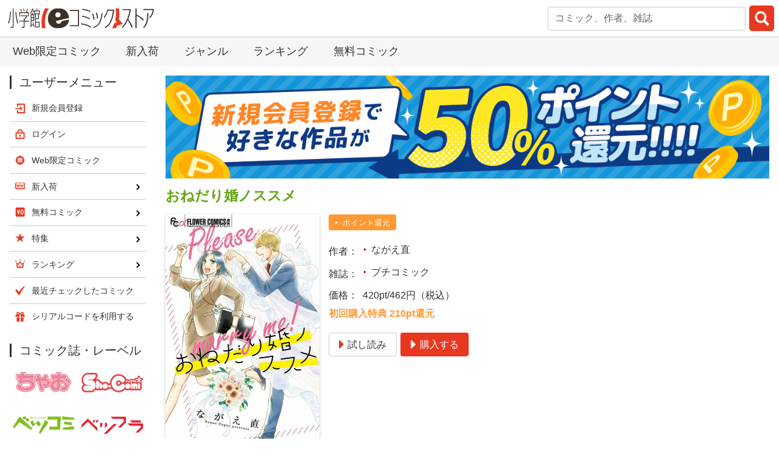

--- FILE ---
content_type: text/html; charset=UTF-8
request_url: https://csbs.shogakukan.co.jp/book?comic_id=25530
body_size: 13835
content:
<!DOCTYPE html>
<html lang="ja" prefix="og: http://ogp.me/ns#">
  <head>
    <meta charset="UTF-8">

<!-- Google Tag Manager -->
<script>(function(w,d,s,l,i){w[l]=w[l]||[];w[l].push({'gtm.start':
new Date().getTime(),event:'gtm.js'});var f=d.getElementsByTagName(s)[0],
j=d.createElement(s),dl=l!='dataLayer'?'&l='+l:'';j.async=true;j.src=
'https://www.googletagmanager.com/gtm.js?id='+i+dl;f.parentNode.insertBefore(j,f);
})(window,document,'script','dataLayer','GTM-MF7PF49');</script>
<!-- End Google Tag Manager -->

    <meta name="viewport" content="width=device-width,initial-scale=1,maximum-scale=1">
    <title>おねだり婚ノススメ ながえ直 - 小学館eコミックストア｜無料試し読み多数！マンガ読むならeコミ！</title>
    <meta name="description" content="「結婚したい」っておねだりしてください！  クールでつい強がってしまうアラサーOL・塔子は そろそろ結婚目前…と思っていた矢先 二年付き合っていた彼氏にフラれてしまう。  そのことを後輩の掛川に愚痴ると 「塔子が結婚したくなったら 結婚したいとおねだりすること」を条件に 付き合うことになり－…！？  胸がきゅんと締め付けられる ながえ直 珠玉の短編集!!!!   －他収録作品－ 子豚は甘い果実の夢を見る ひよこの恋ゴコロ 思い出失恋マーケット きょうもあしたもあさっても">
    <link rel="stylesheet" href="/styles/bulma-custom.min.css?rev=20241031">
    <link rel="stylesheet" href="/styles/drawer.min.css">
    <link rel="stylesheet" href="/styles/drawer_ecs.css?rev=20180718">
    <link rel="stylesheet" href="/styles/base.css?rev=20240703">
    <link rel="stylesheet" href="/styles/layout.css?rev=20251117">
    <link rel="stylesheet" href="/styles/module.css?rev=20250630">
    <link rel="stylesheet" href="https://ajax.googleapis.com/ajax/libs/jqueryui/1.13.2/themes/smoothness/jquery-ui.css">
    <link rel="stylesheet" href="/styles/suggest_autocomplete.css">
    <link rel="stylesheet" href="https://use.fontawesome.com/releases/v5.0.13/css/all.css" integrity="sha384-DNOHZ68U8hZfKXOrtjWvjxusGo9WQnrNx2sqG0tfsghAvtVlRW3tvkXWZh58N9jp" crossorigin="anonymous">
    <link rel="stylesheet" href="/styles/book.css?rev=20200206">
    <link rel="shortcut icon" href="/favicon.ico" type="image/vnd.microsoft.icon">
    <link rel="icon" href="/favicon.ico" type="image/vnd.microsoft.icon">
    <meta name="apple-mobile-web-app-title" content="おねだり婚ノススメ ながえ直 - eコミ">
        <link rel="apple-touch-icon-precomposed" href="/images/global/touch-icon-iphone.png">
      <link rel="apple-touch-icon-precomposed" sizes="76x76" href="/images/global/touch-icon-ipad.png">
      <link rel="apple-touch-icon-precomposed" sizes="120x120" href="/images/global/touch-icon-iphone-retina.png">
      <link rel="apple-touch-icon-precomposed" sizes="152x152" href="/images/global/touch-icon-ipad-retina.png">
      <link rel="apple-touch-icon-precomposed" sizes="180x180" href="/images/global/touch-icon-iphone-6-plus.png">
      <meta property="og:title" content="おねだり婚ノススメ ながえ直 - 小学館eコミックストア 公式配信">
    <meta property="og:type" content="website">
      <meta property="og:url" content="https://csbs.shogakukan.co.jp/book?comic_id=25530">
            <meta property="og:image" content="https://csbs.shogakukan.co.jp/img/comics/506w/098701640000d0000000.jpg">
          <meta property="og:site_name" content="小学館eコミックストア">
    <meta property="og:description" content="「結婚したい」っておねだりしてください！  クールでつい強がってしまうアラサーOL・塔子は そろそろ結婚目前…と思っていた矢先 二年付き合っていた彼氏にフラれてしまう。  そのことを後輩の掛川に愚痴ると 「塔子が結婚したくなったら 結婚したいとおねだりすること」を条件に 付き合うことになり－…！？  胸がきゅんと締め付けられる ながえ直 珠玉の短編集!!!!   －他収録作品－ 子豚は甘い果実の夢を見る ひよこの恋ゴコロ 思い出失恋マーケット きょうもあしたもあさっても">
    <meta name="twitter:card" content="summary">
      <meta name="twitter:site" content="@comic_sgk_books">
          <meta name="twitter:title" content="おねだり婚ノススメ ながえ直 - 小学館eコミックストア 公式配信">
        <meta name="twitter:description" content="「結婚したい」っておねだりしてください！  クールでつい強がってしまうアラサーOL・塔子は そろそろ結婚目前…と思っていた矢先 二年付き合っていた彼氏にフラれてしまう。  そのことを後輩の掛川に愚痴ると 「塔子が結婚したくなったら 結婚したいとおねだりすること」を条件に 付き合うことになり－…！？  胸がきゅんと締め付けられる ながえ直 珠玉の短編集!!!!   －他収録作品－ 子豚は甘い果実の夢を見る ひよこの恋ゴコロ 思い出失恋マーケット きょうもあしたもあさっても">
            <meta name="twitter:image" content="https://csbs.shogakukan.co.jp/img/comics/506w/098701640000d0000000.jpg">
            <link rel="canonical" href="https://csbs.shogakukan.co.jp/book?comic_id=25530">
    <script src="https://ajax.googleapis.com/ajax/libs/jquery/3.6.1/jquery.min.js"></script>
    <script src="https://ajax.googleapis.com/ajax/libs/jqueryui/1.13.2/jquery-ui.min.js"></script>
  
  
<!-- Google tag (gtag.js) -->

<script async src="https://www.googletagmanager.com/gtag/js?id=G-1PV9J35HL5"></script>
<script>
  window.dataLayer = window.dataLayer || [];
  
  function gtag(){dataLayer.push(arguments);}
  
  gtag('js', new Date());

  gtag('event', 'is_login_page_view', 'No');
    gtag('config', 'G-1PV9J35HL5');




  function recordOutboundLink(link, category, action, label) {
    try {
      gtag('event', 'outbound_event', {
        'event_category': category,
        'event_action': action,
        'event_label': label,
        'non_interaction': 1
      });
    } catch (err) {
    }
    setTimeout('document.location = "' + link.href + '"', 100);
  }

  /**
   * Google Analyticsに内部リンクイベント発生を通知します。
   */
  function recordInternalLink(link, action, label) {
    try {
      gtag('event', 'internal_event', {
        'event_category': 'Internal Links',
        'event_action': action,
        'event_label': label
      });
    } catch (err) {
    }
    setTimeout('document.location = "' + link.href + '"', 100);
  }

  function recordExtraPageview(link, extra_link) {
    try {
      gtag('event', 'extra_page_view', {
        'send_to' : 'G-1PV9J35HL5',
        'page_location' : location.origin + extra_link,
        'page_referrer' : location.origin + location.pathname
      });
    } catch (err) {
    }
    if (link.href === undefined) {
      setTimeout('document.location = "' + link + '"', 100);
    } else {
      setTimeout('document.location = "' + link.href + '"', 100);
    }
  }

  function recordExtraPageviewF(extra_link) {
    gtag('event', 'extra_page_view', {
      'send_to' : 'G-1PV9J35HL5',
      'page_location' : location.origin + extra_link,
      'page_referrer' : location.origin + location.pathname
    });
  }

  function recordOutboundLinkAndWindowOpen(link, category, action, label) {
    try {
      gtag('event', 'outbound_event', {
        'event_category': category,
        'event_action': action,
        'event_label': label,
        'non_interaction': 1
      });
    } catch (err) {
    }
    setTimeout('window.open("' + link + '", "_blank")', 100);
  }

  function recordExtraPageviewAndWindowOpen(link, extra_link) {
    try {
      gtag('event', 'extra_page_view', {
        'send_to' : 'G-1PV9J35HL5',
        'page_location' : location.origin + extra_link,
        'page_referrer' : location.origin + location.pathname
      });
    } catch (err) {
    }
    setTimeout('window.open("' + link + '", "_blank")', 100);
  }

</script>


  <!-- Global site tag (gtag.js) - AdWords: 957957186 -->
  <script async src="https://www.googletagmanager.com/gtag/js?id=AW-957957186"></script>
  <script>
    window.dataLayer = window.dataLayer || [];
    function gtag(){dataLayer.push(arguments);}
    gtag('js', new Date());

    gtag('config', 'AW-957957186', {'send_page_view': false});
  </script>
  <!-- Global site tag (gtag.js) - Google Ads: 974697369 -->
  <script async src="https://www.googletagmanager.com/gtag/js?id=AW-974697369"></script>
  <script>
    window.dataLayer = window.dataLayer || [];
    function gtag(){dataLayer.push(arguments);}
    gtag('js', new Date());

    gtag('config', 'AW-974697369');
  </script>

  <!--Criteo Productpage用データレイヤー-->
  <script type="text/javascript">
      var dataLayer = dataLayer || [];
    var params = {
      'PageType': 'Productpage',
      'HashedEmail': ''
    };
          params.ProductID = '25530';
                        dataLayer.push(params);
  </script>


  <script async src="https://tag.eisa.mercari.com/eagletag.js"></script>
  <script>
    
    window.eagletag = window.eagletag || {cmd: []};
    eagletag.cmd.push(function() {
      eagletag.setAccountID('wnR36MTPGC7Jr9KNZnsZJW');
      eagletag.setAnalyticsType('ga4');
      eagletag.writeTrackingID('csbs.shogakukan.co.jp');
      eagletag.run();
    });
    
  </script>

  <script>
    dataLayer.push({ ecommerce: null });
    dataLayer.push({
      event: 'view_item',
      ecommerce: {
                        items: [
                                  { item_id: '25530', item_name: 'おねだり婚ノススメ', price: '462', quantity: 1 }
          
        ],
      },
    });

  </script>


    <link rel="stylesheet" href="/styles/slick.css">
    <link rel="stylesheet" href="/styles/slick-theme.css">
    <link rel="stylesheet" href="/scripts/lightbox/css/lightbox.css">
    <link rel="stylesheet" href="/styles/ecs_recommend.css">
    <script src="/scripts/slick.min.js"></script>
    <script src="/scripts/ecs_slick.js"></script>
    <script>
      gtag('event', 'page_view', {
        'send_to': 'AW-957957186',
        'ecomm_pagetype': 'product',
        'ecomm_prodid': 'ca_25530',
        'ecomm_totalvalue': 462,
      });
    </script>
  </head>
  <body>
<!-- Google Tag Manager (noscript) -->
<noscript><iframe src="https://www.googletagmanager.com/ns.html?id=GTM-MF7PF49"
height="0" width="0" style="display:none;visibility:hidden"></iframe></noscript>
<!-- End Google Tag Manager (noscript) -->

    <div class="drawer drawer--right">
      <header id="global-header">
        <a id="global-header__logo" href="https://csbs.shogakukan.co.jp/"><img src="/images/global/logo.svg" alt="小学館eコミックストア"></a>
        <div id="global-header__metamorphic-content">
          <div id="global-header__join-login" class="is-justify-content-right is-align-items-center">
            <a class="is-flex is-flex-direction-column is-align-items-center is-size-7" href="/regist/join">
              <img class="my-1" src="/images/global/menu_icon_join.gif" alt="" width="18" height="18">新規登録
            </a>
            <a class="is-flex is-flex-direction-column is-align-items-center is-size-7" href="/login/start-login?return_url=%2Fbook%3Fcomic_id%3D25530">
              <img class="my-1" src="/images/global/menu_icon_login.gif" alt="" width="18" height="18">ログイン
            </a>
          </div>
          <div id="hamburger-menu">
            <button type="button" class="drawer-toggle drawer-hamburger notice-badge-on-hamburger-icon notice-badge-for-any"><span class="sr-only">toggle navigation</span><span class="drawer-hamburger-icon"></span></button>
            <nav class="drawer-nav">
              <div class="drawer-menu user-menu">
                <h1 class="title is-1">ユーザーメニュー</h1>
                <ul id="hamburger-menu__list" class="menu-list">
                  <li class="menu-list__item-join">
                    <a href="/regist/join" onclick="recordInternalLink(this, 'ハンバーガーメニュー', '新規会員登録'); return false;">新規会員登録</a>
                  </li>
                  <li class="menu-list__item-login">
                    <a href="/login/start-login?return_url=%2Fbook%3Fcomic_id%3D25530" onclick="recordInternalLink(this, 'ハンバーガーメニュー', 'ログイン'); return false;">ログイン</a>
                  </li>
                  <li class="menu-list__item-search">
                    <a href="/search" onclick="recordInternalLink(this, 'ハンバーガーメニュー', '検索'); return false;">検索</a>
                  </li>
                  <li class="menu-list__item-web_comic">
                    <a href="/webcomic" onclick="recordInternalLink(this, 'ハンバーガーメニュー', 'Web限定コミック'); return false;">Web限定コミック</a>
                  </li>
                  <li class="menu-list__item-new_arrival">
                    <a href="/new-arrival" onclick="recordInternalLink(this, 'ハンバーガーメニュー', '新入荷'); return false;">新入荷</a>
                  </li>
                  <li class="menu-list__item-free_content">
                    <a href="/free-content" onclick="recordInternalLink(this, 'ハンバーガーメニュー', '無料コミック'); return false;">無料コミック</a>
                  </li>
                  <li class="menu-list__item-sp">
                    <a href="/sp/sp-list" onclick="recordInternalLink(this, 'ハンバーガーメニュー', '特集'); return false;">特集</a>
                  </li>
                  <li class="menu-list__item-ranking">
                    <a href="/ranking" onclick="recordInternalLink(this, 'ハンバーガーメニュー', 'ランキング'); return false;">ランキング</a>
                  </li>
                  <li class="menu-list__item-recently_access">
                    <a href="/my/recently-access" onclick="recordInternalLink(this, 'ハンバーガーメニュー', '最近チェックしたコミック'); return false;">最近チェックしたコミック</a>
                  </li>
                  <li class="menu-list__item-serialcode">
                    <a href="/serialcode" onclick="recordInternalLink(this, 'ハンバーガーメニュー', 'シリアルコードを利用する'); return false;">シリアルコードを利用する</a>
                  </li>
                </ul>
              </div>
            </nav>
          </div>
          <div id="global-header__search-container" class="search-container">
<script src="/scripts/searchbar.js"></script>

<form method="get" id="formsearch__global-header" action="/search" onSubmit="return sliceWord('formsearch__global-header');">
    <input type="search" name="word" placeholder="コミック、作者、雑誌" class="input searchSuggestInput textBox ui-autocomplete-input"
           value="" autocomplete="off" id="search__global-headersearch_text">
                        <input type="submit" value="" id="search__global-headersearch_submit">
</form>
<script>
    jQuery(document).ready(function ($) {
        // 検索サジェスト
        $(".searchSuggestInput").autocomplete({
            source: "/api/search-suggest",
            autoFocus: false,
            delay: 500,
            minLength: 1,
            create: function () {
                if (navigator.userAgent.match(/(iPod|iPhone|iPad)/)) {
                    // iosのsafari/chromeは1回目のタップでfocus、2回目のタップでselectという挙動なので、検索実行に2回タップが必要になる
                    // このコードを書くと1回のタップで動くようになる
                    $('.ui-autocomplete').unbind('menufocus');
                }
            },
            select: function (event, ui) {
                $(this).val(ui.item.value);
                $(this).parent('form').submit();
            }
        });
    });
</script>

          </div>
        </div>
      </header>
      <nav id="layout-top-nav">
        <ul id="layout-top-nav__list">
          <li>
            <a href="/webcomic" onclick="recordInternalLink(this, 'トップメニュー', 'Web限定コミック'); return false;">Web限定コミック</a>
          </li>
          <li>
            <a href="/new-arrival" onclick="recordInternalLink(this, 'トップメニュー', '新入荷'); return false;">新入荷</a>
          </li>
          <li>
            <a href="/tag" onclick="recordInternalLink(this, 'トップメニュー', 'ジャンル'); return false;">ジャンル</a>
          </li>
          <li>
            <a href="/ranking" onclick="recordInternalLink(this, 'トップメニュー', 'ランキング'); return false;">ランキング</a>
          </li>
          <li>
            <a href="/free-content" onclick="recordInternalLink(this, 'トップメニュー', '無料コミック'); return false;">無料コミック</a>
          </li>
        </ul>
      </nav>


      <div id="layout-body">
        <div id="layout-body__main-container">


<div id="fb-root"></div>
<script async defer crossorigin="anonymous" src="https://connect.facebook.net/ja_JP/sdk.js#xfbml=1&version=v20.0" nonce="dtqVynff"></script>


  
      <aside class="banner-list banner-list--one-over-one">
      <a class="banner-list__item" href="/default/guide2#first_purchase_point_back">
        <img class="banner-list__banner lazyload" src="" data-src="/images/banners/first_purchase_point_back.png" width="1180" height="200" alt="初購入でポイント還元!!!">
      </a>
    </aside>
      <main>
      <section class="section">
        <h1 class="title is-item-title has-text-weight-semibold">
          おねだり婚ノススメ
        </h1>
        <div class="columns is-mobile">
          <div class="column is-narrow">
            <img class="is-item-cover lazyload" src="/images/global/lazyload_cover_image.png" data-src="/img/comics/506w/098701640000d0000000.jpg" alt="おねだり婚ノススメ">
          </div>
          <div class="column">
              <div class="tags">
                                      <span class="tag is-info"><a href="#campaigns">ポイント還元</a></span>
                            </div>
              <dl class="item-dl columns is-mobile is-vcentered">
              <dt class="column is-narrow">作者</dt>
              <dd class="column">
                <ul class="tags">
                    <li class="tag is-size-6">
                    <a href="/author?name=%E3%81%AA%E3%81%8C%E3%81%88%E7%9B%B4">ながえ直</a>
                  </li>
  
                </ul>
              </dd>
            </dl>
              <dl class="item-dl columns is-mobile is-vcentered">
              <dt class="column is-narrow">雑誌</dt>
              <dd class="column">
                <ul class="tags">
                      <li class="tag is-size-6">
                    <a href="/collection?key=%E3%83%97%E3%83%81%E3%82%B3%E3%83%9F%E3%83%83%E3%82%AF">プチコミック</a>
                  </li>
    
                </ul>
              </dd>
            </dl>
                <dl class="item-dl columns is-mobile is-vcentered">
              <dt class="column is-narrow">価格</dt>
              <dd class="column">
                420pt/462円（税込）              </dd>
            </dl>
                <div class="content">
              <p>
                    <em>初回購入特典 210pt還元</em>
                  </p>
            </div>
                <div class="section is-paddingless buttons">
                                  <a class="button is-link" href="/book/launch-comic-viewer?comic_id=25530&amp;sample_flag=1" onclick="recordExtraPageview(this, '/downloads/comics_sample/book_group_id/13640/comic_id/25530/おねだり婚ノススメ（試し読み）'); return false;"><span class="icon"><i class="fas fa-caret-right" aria-hidden="true"></i></span><span>試し読み</span></a>
                      <a class="button is-primary" href="/book/purchase-confirmation?comic_id=25530"><span class="icon"><i class="fas fa-caret-right" aria-hidden="true"></i></span><span>購入する</span></a>
                        </div>
            </div>
        </div>
          <div>
              <p class="readmore-text">
            「結婚したい」っておねだりしてください！<br /><br />クールでつい強がってしまうアラサーOL・塔子は<br />そろそろ結婚目前…と思っていた矢先<br />二年付き合っていた彼氏にフラれてしまう。<br /><br />そのことを後輩の掛川に愚痴ると<br />「塔子が結婚したくなったら<br />結婚したいとおねだりすること」を条件に<br />付き合うことになり－…！？<br /><br />胸がきゅんと締め付けられる<br />ながえ直 珠玉の短編集!!!!<br /><br /><br />－他収録作品－<br />子豚は甘い果実の夢を見る<br />ひよこの恋ゴコロ<br />思い出失恋マーケット<br />きょうもあしたもあさっても
          </p>
          </div>
        </section>
    </main>
  
  
  
    
  
      
  
  
        <section id="campaigns" class="section note content">
          <p class="has-text-weight-semibold">
              初回購入限定！
              <em>50％ポイント還元</em>
      </p>
            </section>
      <section id="volume-chapter-tabs" class="section">
      <div class="tabs ecs-tabs is-boxed has-text-centered is-centered">
        <ul>
            <li class="volume-chapter-tab"><a href="javascript:switchTab('comic-tab', 'comic');" id="comic-tab">巻<br>を購入</a></li>
              </ul>
      </div>
        <div id="comic" class="volume-chapter-tab-content">
          
<ul class="columns is-multiline is-item-list">
    <li class="column is-half">
    <div class="columns is-mobile is-multiline">
      <div class="column is-narrow has-text-centered">
        <a href="/book?comic_id=25530">
          <img class="is-item-cover lazyload" src="/images/global/lazyload_cover_image.png" data-src="/img/comics/098701640000d0000000.jpg" alt="おねだり婚ノススメ">
        </a>
      </div>
      <div class="column">
        <a class="title is-5 is-item-title is-size-6-desktop has-text-weight-semibold" href="/book?comic_id=25530">
          おねだり婚ノススメ
        </a>
            <div class="tags">
                                  <span class="tag is-info"><a href="#campaigns">ポイント還元</a></span>
                          </div>
                <div class="content">
          <p class="is-size-7-desktop">
            価格：420pt/462円（税込）
          </p>
        </div>
            <div class="buttons">
                            <a class="button is-size-7-desktop is-link" href="/book/launch-comic-viewer?comic_id=25530&amp;sample_flag=1"
                      onclick="recordExtraPageview(this, '/downloads/comics_sample/book_group_id/13640/comic_id/25530/おねだり婚ノススメ（試し読み）'); return false;"
                    ><span class="icon"><i class="fas fa-caret-right" aria-hidden="true"></i></span><span>試し読み</span></a>
                  <a class="button is-size-7-desktop is-primary" href="/book/purchase-confirmation?comic_id=25530"><span class="icon"><i class="fas fa-caret-right" aria-hidden="true"></i></span><span>購入する</span></a>
                  </div>
            <div class="readmore-text">
          「結婚したい」っておねだりしてください！<br /><br />クールでつい強がってしまうアラサーOL・塔子は<br />そろそろ結婚目前…と思っていた矢先<br />二年付き合っていた彼氏にフラれてしまう。<br /><br />そのことを後輩の掛川に愚痴ると<br />「塔子が結婚したくなったら<br />結婚したいとおねだりすること」を条件に<br />付き合うことになり－…！？<br /><br />胸がきゅんと締め付けられる<br />ながえ直 珠玉の短編集!!!!<br /><br /><br />－他収録作品－<br />子豚は甘い果実の夢を見る<br />ひよこの恋ゴコロ<br />思い出失恋マーケット<br />きょうもあしたもあさっても
        </div>
          </div>
    </div>
  </li>
  
</ul>
  
  
  
      </div>
          </section>
            <section class="section">
        <h1 class="title is-1">この作品を見た人にオススメ！</h1>
        <a class="columns is-mobile" href="/book?book_group_id=19395&amp;ga0001=1">
          <div class="column is-narrow">
            <div class="item-cover-wrapper">
              <img class="is-item-cover lazyload" src="/images/global/lazyload_cover_image.png" data-src="/img/comics/506w/09D159040009d0000000.jpg" width="120" height="120" alt="山本は主夫になりたい〜ナナシの初恋泥棒〜【マイクロ】">
            </div>
          </div>
          <div class="column">
            <h2 class="is-size-4 is-item-title has-text-weight-semibold">山本は主夫になりたい〜ナナシの初恋泥棒〜【マイクロ】</h2>
                          <div class="content ecs-content">
                <p class="has-text-weight-semibold">
                  ながえ直
                </p>
              </div>
                      </div>
        </a>
      </section>
      <section class="section ecs-recommend ecs-recommend-wrap">
        <div class="ecs-recommend__items ecs-recommend-wrap__items">
                      <div class="ecs-recommend__item ecs-recommend__item-template ecs-recommend-wrap__item">
              <div class="ecs-recommend__item-top ecs-recommend-wrap__item-top item-cover-wrapper">
                <a class="ecs-recommend__item-link ecs-recommend-wrap__item-link" href="/book?book_group_id=19331&amp;ga0001=1">
                  <img class="ecs-recommend__item-image ecs-recommend-wrap__item-image is-item-cover" src="/img/comics/506w/09D158880003d0000000.jpg" alt="死にたくないので愛さないでください！！【合本版】">
                </a>
              </div>
              <div>
                <a class="ecs-recommend__item-link ecs-recommend__item-title ecs-recommend-wrap__item-link ecs-recommend-wrap__item-title is-item-title" href="/book?book_group_id=19331&amp;ga0001=1">死にたくないので愛さないでください！！【合本版】</a>
                <p class="ecs-recommend__author ecs-recommend-wrap__author">ながえ直</p>
              </div>
            </div>
                      <div class="ecs-recommend__item ecs-recommend__item-template ecs-recommend-wrap__item">
              <div class="ecs-recommend__item-top ecs-recommend-wrap__item-top item-cover-wrapper">
                <a class="ecs-recommend__item-link ecs-recommend-wrap__item-link" href="/book?book_group_id=18100&amp;ga0001=1">
                  <img class="ecs-recommend__item-image ecs-recommend-wrap__item-image is-item-cover" src="/img/comics/506w/09D128040020d0000000.jpg" alt="死にたくないので愛さないでください！！【マイクロ】">
                </a>
              </div>
              <div>
                <a class="ecs-recommend__item-link ecs-recommend__item-title ecs-recommend-wrap__item-link ecs-recommend-wrap__item-title is-item-title" href="/book?book_group_id=18100&amp;ga0001=1">死にたくないので愛さないでください！！【マイクロ】</a>
                <p class="ecs-recommend__author ecs-recommend-wrap__author">ながえ直</p>
              </div>
            </div>
                      <div class="ecs-recommend__item ecs-recommend__item-template ecs-recommend-wrap__item">
              <div class="ecs-recommend__item-top ecs-recommend-wrap__item-top item-cover-wrapper">
                <a class="ecs-recommend__item-link ecs-recommend-wrap__item-link" href="/book?book_group_id=17183&amp;ga0001=1">
                  <img class="ecs-recommend__item-image ecs-recommend-wrap__item-image is-item-cover" src="/img/comics/506w/09D107240011d0000000.jpg" alt="バツから始める初恋リベンジ【マイクロ】">
                </a>
              </div>
              <div>
                <a class="ecs-recommend__item-link ecs-recommend__item-title ecs-recommend-wrap__item-link ecs-recommend-wrap__item-title is-item-title" href="/book?book_group_id=17183&amp;ga0001=1">バツから始める初恋リベンジ【マイクロ】</a>
                <p class="ecs-recommend__author ecs-recommend-wrap__author">ながえ直</p>
              </div>
            </div>
                      <div class="ecs-recommend__item ecs-recommend__item-template ecs-recommend-wrap__item">
              <div class="ecs-recommend__item-top ecs-recommend-wrap__item-top item-cover-wrapper">
                <a class="ecs-recommend__item-link ecs-recommend-wrap__item-link" href="/book?book_group_id=16814&amp;ga0001=1">
                  <img class="ecs-recommend__item-image ecs-recommend-wrap__item-image is-item-cover" src="/img/comics/506w/09D101610005d0000000.jpg" alt="おしえてあげるわ おんなというものを【マイクロ】">
                </a>
              </div>
              <div>
                <a class="ecs-recommend__item-link ecs-recommend__item-title ecs-recommend-wrap__item-link ecs-recommend-wrap__item-title is-item-title" href="/book?book_group_id=16814&amp;ga0001=1">おしえてあげるわ おんなというものを【マイクロ】</a>
                <p class="ecs-recommend__author ecs-recommend-wrap__author">ながえ直</p>
              </div>
            </div>
                      <div class="ecs-recommend__item ecs-recommend__item-template ecs-recommend-wrap__item">
              <div class="ecs-recommend__item-top ecs-recommend-wrap__item-top item-cover-wrapper">
                <a class="ecs-recommend__item-link ecs-recommend-wrap__item-link" href="/book?book_group_id=19380&amp;ga0001=3">
                  <img class="ecs-recommend__item-image ecs-recommend-wrap__item-image is-item-cover" src="/img/comics/506w/098733420000d0000000.jpg" alt="極カノ～極道とカノジョ～">
                </a>
              </div>
              <div>
                <a class="ecs-recommend__item-link ecs-recommend__item-title ecs-recommend-wrap__item-link ecs-recommend-wrap__item-title is-item-title" href="/book?book_group_id=19380&amp;ga0001=3">極カノ～極道とカノジョ～</a>
                <p class="ecs-recommend__author ecs-recommend-wrap__author">しがの夷織</p>
              </div>
            </div>
                      <div class="ecs-recommend__item ecs-recommend__item-template ecs-recommend-wrap__item">
              <div class="ecs-recommend__item-top ecs-recommend-wrap__item-top item-cover-wrapper">
                <a class="ecs-recommend__item-link ecs-recommend-wrap__item-link" href="/book?book_group_id=19285&amp;ga0001=3">
                  <img class="ecs-recommend__item-image ecs-recommend-wrap__item-image is-item-cover" src="/img/comics/506w/098732400000d0000000.jpg" alt="だから僕たちはモテない">
                </a>
              </div>
              <div>
                <a class="ecs-recommend__item-link ecs-recommend__item-title ecs-recommend-wrap__item-link ecs-recommend-wrap__item-title is-item-title" href="/book?book_group_id=19285&amp;ga0001=3">だから僕たちはモテない</a>
                <p class="ecs-recommend__author ecs-recommend-wrap__author">藤原よしこ</p>
              </div>
            </div>
                      <div class="ecs-recommend__item ecs-recommend__item-template ecs-recommend-wrap__item">
              <div class="ecs-recommend__item-top ecs-recommend-wrap__item-top item-cover-wrapper">
                <a class="ecs-recommend__item-link ecs-recommend-wrap__item-link" href="/book?book_group_id=18629&amp;ga0001=3">
                  <img class="ecs-recommend__item-image ecs-recommend-wrap__item-image is-item-cover" src="/img/comics/506w/098732410000d0000000.jpg" alt="空の音色">
                </a>
              </div>
              <div>
                <a class="ecs-recommend__item-link ecs-recommend__item-title ecs-recommend-wrap__item-link ecs-recommend-wrap__item-title is-item-title" href="/book?book_group_id=18629&amp;ga0001=3">空の音色</a>
                <p class="ecs-recommend__author ecs-recommend-wrap__author">水沢めぐみ</p>
              </div>
            </div>
                      <div class="ecs-recommend__item ecs-recommend__item-template ecs-recommend-wrap__item">
              <div class="ecs-recommend__item-top ecs-recommend-wrap__item-top item-cover-wrapper">
                <a class="ecs-recommend__item-link ecs-recommend-wrap__item-link" href="/book?book_group_id=17311&amp;ga0001=3">
                  <img class="ecs-recommend__item-image ecs-recommend-wrap__item-image is-item-cover" src="/img/comics/506w/098732390000d0000000.jpg" alt="真綿の檻">
                </a>
              </div>
              <div>
                <a class="ecs-recommend__item-link ecs-recommend__item-title ecs-recommend-wrap__item-link ecs-recommend-wrap__item-title is-item-title" href="/book?book_group_id=17311&amp;ga0001=3">真綿の檻</a>
                <p class="ecs-recommend__author ecs-recommend-wrap__author">尾崎衣良</p>
              </div>
            </div>
          
        </div>
      </section>
        
      <section class="section">
  <h1 class="title is-1">フラコミlike!公式サイト</h1>
  <div class="is-paddingless has-text-centered">
    <a href="https://flowercomics.jp/?utm_source=ecomi&utm_medium=link&utm_campaign=fclike" target="_blank" rel="noopener"><img class="lazyload" src="" data-src="/sp/bn/b10003_ca.png" alt="小学館の女性向けまんが総合Webサイト フラコミlike!"></a>
  </div>
</section>
  
  
      
  
  
          <section class="section">
      <h1 class="title is-1">ストアからのおすすめ</h1>
      <div class="banner-list__container">
        <ul class="banner-list banner-list--one-half banner-list--pc-one-quarter">
          
  <li>
    <a href="https://csbs.shogakukan.co.jp/campaign?id=2512-6a7c419d06992478" >
      <img src="/sp/bn/u11104_ha.png" width="328" height="185" alt="『ホタルの嫁入り』『もう興味がないと離婚された令嬢の意外と楽しい新生活』新刊配信！　マンガワン女子部フェア！『ホタルの嫁入り』『もう興味がないと離婚された令嬢の意外と楽しい新生活』" loading="lazy">
    </a>
  </li>


  <li>
    <a href="https://csbs.shogakukan.co.jp/campaign?id=2512-5b484935e8b9735a" >
      <img src="/sp/bn/u11089_ha.png" width="328" height="185" alt="モバフラ完結作品！半分以上（３巻〜１１巻）無料フェア！『脱いで触って愛して』『オジサンとムスメ』" loading="lazy">
    </a>
  </li>


  <li>
    <a href="https://csbs.shogakukan.co.jp/campaign?id=2512-0a718529b077c602" >
      <img src="/sp/bn/u11099_ha.png" width="328" height="185" alt="「特命清掃員・まゆ」「ゴミ屋敷とトイプードルと私」新刊配信記念フェア！『特命清掃員・まゆ』『ゴミ屋敷とトイプードルと私』" loading="lazy">
    </a>
  </li>


  <li>
    <a href="https://csbs.shogakukan.co.jp/campaign?id=2512-14c1587d55129d92" >
      <img src="/sp/bn/u11108_ha.png" width="328" height="185" alt="『帰ってきたらいっぱいして。【合本版】』＆令嬢溺愛アンソロジーコミック ほか　新刊配信フェア！『帰ってきたらいっぱいして。〜アラサー漫画家、年下リーマンに愛でられる〜』『訳あって令嬢になりましたが幸せな溺愛が待っているようですよ？〜アンソロジーコミック〜』" loading="lazy">
    </a>
  </li>


            </ul>
      </div>
    </section>
      <nav class="section">
      <h1 class="title is-1">作品メニュー</h1>
      <ul class="link-list link-list--underlined columns is-mobile is-multiline">
          <li class="column is-half">
          <a href="/author?name=%E3%81%AA%E3%81%8C%E3%81%88%E7%9B%B4">ながえ直</a>
        </li>
  
              <li class="column is-half">
          <a href="/collection?key=%E3%83%97%E3%83%81%E3%82%B3%E3%83%9F%E3%83%83%E3%82%AF">プチコミック</a>
        </li>
    
            <li class="column is-half">
          <a href="/tag/list?name=%E6%81%8B%E6%84%9B%E3%83%BB%E3%83%AD%E3%83%9E%E3%83%B3%E3%82%B9">恋愛・ロマンス</a>
        </li>
  
        </ul>
    </nav>
    <section class="section">
      <h1 class="title is-1">お気に入り設定</h1>
        <div class="content">
        <p>この作品を本棚のお気に入りに追加します。</p>
          <p>
          「<a href="/login/start-login?return_url=https://csbs.shogakukan.co.jp/book?book_group_id=13640" class="is-text-link">会員登録（無料）</a>」もしくは「<a href="/login/start-login?return_url=https://csbs.shogakukan.co.jp/book?book_group_id=13640" class="is-text-link">ログイン</a>」を行うと登録することができます。
        </p>
        </div>
    </section>
    <section class="section">
      <h1 class="title is-1">新刊通知設定</h1>
      <div class="section is-paddingless">
        </div>
      <div class="content">
        <p>
          該当作品の新刊が配信された時に<a class="is-text-link" href="/notice">新刊通知ページ</a>、およびメールにてお知らせします。
        </p>
          <p>
          「<a href="/login/start-login?return_url=https://csbs.shogakukan.co.jp/book?book_group_id=13640" class="is-text-link">会員登録（無料）</a>」もしくは「<a href="/login/start-login?return_url=https://csbs.shogakukan.co.jp/book?book_group_id=13640" class="is-text-link">ログイン</a>」を行うと登録することができます。
        </p>
            <p>
          会員登録済みでメールアドレスを登録していない場合は<a class="is-text-link" href="/my/regist-email">メールアドレスを登録するページ</a>から設定してください。
        </p>
        </div>
    </section>
    <section class="section">
      <div class="columns is-mobile is-centered">
        <div class="column is-narrow sns-buttons">
  
<div class="fb-share-button" data-href="https://csbs.shogakukan.co.jp/book?book_group_id=13640" data-layout="button" data-size="small"><a target="_blank" href="https://www.facebook.com/sharer/sharer.php?u=https%3A%2F%2Fcsbs.shogakukan.co.jp%2Fbook%3Fbook_group_id%3D13640" class="fb-xfbml-parse-ignore">シェア</a></div>

        </div>
        <div class="column is-narrow sns-buttons">
  
<a class="twitter-share-button"
  href="https://twitter.com/intent/tweet"
  data-text="『おねだり婚ノススメ』を読もう！"
  data-url="https://csbs.shogakukan.co.jp/book?book_group_id=13640"
  data-via="comic_sgk_books"
  data-size="small">
Tweet</a>
<script>window.twttr = (function(d, s, id) {
  var js, fjs = d.getElementsByTagName(s)[0],
    t = window.twttr || {};
  if (d.getElementById(id)) return t;
  js = d.createElement(s);
  js.id = id;
  js.src = "https://platform.twitter.com/widgets.js";
  fjs.parentNode.insertBefore(js, fjs);

  t._e = [];
  t.ready = function(f) {
    t._e.push(f);
  };

  return t;
}(document, "script", "twitter-wjs"));</script>

        </div>
        <div class="column is-narrow sns-buttons">
  
<div class="line-it-button" data-lang="ja" data-type="share-a" data-ver="3" data-url="https://csbs.shogakukan.co.jp/book?book_group_id=13640" data-color="default" data-size="small" data-count="false" style="display: none;"></div>
<script src="https://d.line-scdn.net/r/web/social-plugin/js/thirdparty/loader.min.js" async="async" defer="defer"></script>

        </div>
      </div>
    </section>
    <section class="section">
      <div class="banner-list__container">
        <ul class="webcomic-list banner-list banner-list--one-over-one banner-list--pc-one-half">
          <li>
            <a href="https://twitter.com/comic_sgk_books" target="_blank" rel="noopener">
              <img src="/images/banners/x_banner.png" alt="最新情報をお届け！eコミ公式Xアカウント">
            </a>
          </li>
          <li>
            <a href="/mail-permission">
              <img src="/images/banners/mail_banner.png" alt="お得なポイントGET！お知らせメール登録">
            </a>
          </li>
        </ul>
      </div>
    </section>
    <aside id="bottom-aside" class="section">
  <h1 class="title is-1">コミックを探す</h1>
  <div class="section is-subsection search-container is-combined">
<script src="/scripts/searchbar.js"></script>

<form method="get" id="formbottom-aside" action="/search" onSubmit="return sliceWord('formbottom-aside');">
    <input type="search" name="word" placeholder="コミック、作者、雑誌" class="input searchSuggestInput textBox ui-autocomplete-input"
           value="" autocomplete="off" id="bottom-asidesearch_text">
                        <input type="submit" value="" id="bottom-asidesearch_submit">
</form>
<script>
    jQuery(document).ready(function ($) {
        // 検索サジェスト
        $(".searchSuggestInput").autocomplete({
            source: "/api/search-suggest",
            autoFocus: false,
            delay: 500,
            minLength: 1,
            create: function () {
                if (navigator.userAgent.match(/(iPod|iPhone|iPad)/)) {
                    // iosのsafari/chromeは1回目のタップでfocus、2回目のタップでselectという挙動なので、検索実行に2回タップが必要になる
                    // このコードを書くと1回のタップで動くようになる
                    $('.ui-autocomplete').unbind('menufocus');
                }
            },
            select: function (event, ui) {
                $(this).val(ui.item.value);
                $(this).parent('form').submit();
            }
        });
    });
</script>

  </div>
  <ul class="tags">
    <li class="tag is-medium">
      <a href="/new-arrival" onclick="recordInternalLink(this, 'フッターメインメニュー', '新入荷'); return false;">新入荷</a>
    </li>
    <li class="tag is-medium">
      <a href="/ranking" onclick="recordInternalLink(this, 'フッターメインメニュー', 'ランキング'); return false;">ランキング</a>
    </li>
    <li class="tag is-medium">
      <a href="/sp/sp-list" onclick="recordInternalLink(this, 'フッターメインメニュー', '特集'); return false;">特集</a>
    </li>
    <li class="tag is-medium">
      <a href="/tag" onclick="recordInternalLink(this, 'フッターメインメニュー', 'ジャンル'); return false;">ジャンル</a>
    </li>
    <li class="tag is-medium">
      <a href="/free-content" onclick="recordInternalLink(this, 'フッターメインメニュー', '無料'); return false;">無料</a>
    </li>
    <li class="tag is-medium">
      <a href="/my/recently-access" onclick="recordInternalLink(this, 'フッターメインメニュー', '最近チェックしたコミック'); return false;">最近チェックしたコミック</a>
    </li>
  </ul>
</aside>

            </div>
<aside id="layout-body__global-aside">
  <nav id="aside-menu" class="section">
    <h2 class="title is-1">ユーザーメニュー</h2>
    <ul id="aside-menu-list" class="menu-list">
        <li class="menu-list__item-join">
          <a href="/regist/join" onclick="recordInternalLink(this, 'サイドメニュー', '新規会員登録'); return false;">新規会員登録</a>
        </li>
        <li class="menu-list__item-login">
          <a href="/login/start-login?return_url=%2Fbook%3Fcomic_id%3D25530" onclick="recordInternalLink(this, 'サイドメニュー', 'ログイン'); return false;">ログイン</a>
        </li>
      <li class="menu-list__item-web_comic">
        <a href="/webcomic" onclick="recordInternalLink(this, 'サイドメニュー', 'Web限定コミック'); return false;">Web限定コミック</a>
      </li>
      <li class="menu-list__item-new_arrival menu-list__accordion-item">
        新入荷
        <ul class="menu-list">
          <li>
            <a href="/new-arrival?cc_id=2" onclick="recordInternalLink(this, 'サイドメニュー', '新入荷 → 女性向け'); return false;">女性向け</a>
          </li>
          <li>
            <a href="/new-arrival?cc_id=1" onclick="recordInternalLink(this, 'サイドメニュー', '新入荷 → 男性向け'); return false;">男性向け</a>
          </li>
        </ul>
      </li>
      <li class="menu-list__item-free_content menu-list__accordion-item">
        無料コミック
        <ul class="menu-list">
          <li>
            <a href="/free-content?cc_id=2" onclick="recordInternalLink(this, 'サイドメニュー', '無料コミック → 女性向け'); return false;">女性向け</a>
          </li>
          <li>
            <a href="/free-content?cc_id=1" onclick="recordInternalLink(this, 'サイドメニュー', '無料コミック → 男性向け'); return false;">男性向け</a>
          </li>
        </ul>
      </li>
      <li class="menu-list__item-sp menu-list__accordion-item">
        特集
        <ul class="menu-list">
          <li>
            <a href="/sp/sp-list?cc_id=2" onclick="recordInternalLink(this, 'サイドメニュー', '特集 → 女性向け'); return false;">女性向け</a>
          </li>
          <li>
            <a href="/sp/sp-list?cc_id=1" onclick="recordInternalLink(this, 'サイドメニュー', '特集 → 男性向け'); return false;">男性向け</a>
          </li>
        </ul>
      </li>
      <li class="menu-list__item-ranking menu-list__accordion-item">
        ランキング
        <ul class="menu-list">
          <li>
            <a href="/ranking?cc_id=0&amp;period=daily" onclick="recordInternalLink(this, 'サイドメニュー', 'ランキング → デイリーランキング'); return false;">デイリーランキング</a>
          </li>
          <li>
            <a href="/ranking?cc_id=0&amp;short_flg=0&amp;period=weekly" onclick="recordInternalLink(this, 'サイドメニュー', 'ランキング → 週間ランキング'); return false;">週間ランキング</a>
          </li>
          <li>
            <a href="/ranking?cc_id=0&amp;short_flg=0&amp;period=monthly" onclick="recordInternalLink(this, 'サイドメニュー', 'ランキング → 月間ランキング'); return false;">月間ランキング</a>
          </li>
        </ul>
      </li>
      <li class="menu-list__item-recently_access">
        <a href="/my/recently-access" onclick="recordInternalLink(this, 'サイドメニュー', '最近チェックしたコミック'); return false;">最近チェックしたコミック</a>
      </li>
      <li class="menu-list__item-serialcode">
        <a href="/serialcode" onclick="recordInternalLink(this, 'サイドメニュー', 'シリアルコードを利用する'); return false;">シリアルコードを利用する</a>
      </li>
    </ul>
  </nav>
  <nav class="section">
    <h2 class="title is-1">コミック誌・レーベル</h2>
    <ul class="magazine-label-list">
      <li>
        <a href="/collection?key=%E3%81%A1%E3%82%83%E3%81%8A"><img loading="lazy" width="190" height="120" src="/images/global/logos/logo_ciao.png" alt="ちゃお"></a>
      </li>
      <li>
        <a href="/collection?key=Sho-Comi"><img loading="lazy" width="190" height="120" src="/images/global/logos/logo_shocomi.png" alt="Sho-Comi"></a>
      </li>
      <li>
        <a href="/collection?key=%E3%83%99%E3%83%84%E3%82%B3%E3%83%9F"><img loading="lazy" width="190" height="120" src="/images/global/logos/logo_betsucomi.png" alt="ベツコミ"></a>
      </li>
      <li>
        <a href="/collection?key=%E3%83%99%E3%83%84%E3%83%95%E3%83%A9"><img loading="lazy" width="190" height="120" src="/images/global/logos/logo_betsufura.png" alt="ベツフラ"></a>
      </li>
      <li>
        <a href="/collection?key=%EF%BC%A3%EF%BD%88%EF%BD%85%EF%BD%85%EF%BD%93%EF%BD%85%EF%BC%81"><img loading="lazy" width="190" height="120" src="/images/global/logos/logo_cheese.png" alt="Ｃｈｅｅｓｅ！"></a>
      </li>
      <li>
        <a href="/collection?key=%EF%BC%86%E3%83%95%E3%83%A9%E3%83%AF%E3%83%BC"><img loading="lazy" width="190" height="120" src="/images/global/logos/logo_andflower.png" alt="＆フラワー"></a>
      </li>
      <li>
        <a href="/collection?key=%E8%A3%8F%E3%82%B5%E3%83%B3%E3%83%87%E3%83%BC%E5%A5%B3%E5%AD%90%E9%83%A8"><img loading="lazy" width="190" height="120" src="/images/global/logos/logo_urasun_joshibu.png" alt="裏サンデー女子部"></a>
      </li>
      <li>
        <a href="/collection?key=%E3%83%9E%E3%83%B3%E3%82%AC%E3%83%AF%E3%83%B3%E5%A5%B3%E5%AD%90%E9%83%A8"><img loading="lazy" width="190" height="120" src="/images/global/logos/logo_mangaone_joshibu.png" alt="マンガワン女子部"></a>
      </li>
      <li>
        <a href="/collection?key=%E3%83%97%E3%83%81%E3%82%B3%E3%83%9F%E3%83%83%E3%82%AF"><img loading="lazy" width="190" height="120" src="/images/global/logos/logo_petit.png" alt="プチコミック"></a>
      </li>
      <li>
        <a href="/book?book_group_id=17373"><img loading="lazy" width="190" height="120" src="/images/global/logos/logo_petitpetit.png" alt="プチプチコミック"></a>
      </li>
      <li>
        <a href="/collection?key=%E5%A7%89%E3%83%97%E3%83%81"><img loading="lazy" width="190" height="120" src="/images/global/logos/logo_anepetit.png" alt="姉系プチコミック"></a>
      </li>
      <li>
        <a href="/book?book_group_id=14884"><img loading="lazy" width="190" height="120" src="/images/global/logos/logo_tsumapetit.png" alt="妻プチ"></a>
      </li>
      <li>
        <a href="/collection?key=%E6%9C%88%E5%88%8A%EF%BD%86%EF%BD%8C%EF%BD%8F%EF%BD%97%EF%BD%85%EF%BD%92%EF%BD%93"><img loading="lazy" width="190" height="120" src="/images/global/logos/logo_flowers.png" alt="月刊ｆｌｏｗｅｒｓ"></a>
      </li>
      <li>
        <a href="/collection?key=%E3%83%A2%E3%83%90%E3%83%95%E3%83%A9"><img loading="lazy" width="190" height="120" src="/images/global/logos/logo_mf.png" alt="モバフラ"></a>
      </li>
      <li>
        <a href="/collection?key=%E3%83%A1%E3%83%AB%E3%83%88"><img loading="lazy" width="190" height="120" src="/images/global/logos/logo_melt.png" alt="メルト"></a>
      </li>
      <li>
        <a href="/book?book_group_id=18489"><img loading="lazy" width="190" height="120" src="/images/global/logos/logo_ima.png" alt="comic I’ma"></a>
      </li>
      <li>
        <a href="/collection?key=%E3%83%AF%E3%82%B1%E3%81%82%E3%82%8A%E5%A5%B3%E5%AD%90%E7%99%BD%E6%9B%B8"><img loading="lazy" width="190" height="120" src="/images/global/logos/logo_wakeari.png" alt="ワケあり女子白書"></a>
      </li>
      <li>
        <a href="/collection?key=%E3%83%AB%E3%83%AB%E3%83%AB%E6%96%87%E5%BA%AB"><img loading="lazy" width="190" height="120" src="/images/global/logos/logo_lululubunko.png" alt="ルルル文庫"></a>
      </li>
      <li>
        <a href="/collection?key=%E6%9C%88%E5%88%8A%E3%82%B3%E3%83%AD%E3%82%B3%E3%83%AD%E3%82%B3%E3%83%9F%E3%83%83%E3%82%AF"><img loading="lazy" width="190" height="120" src="/images/global/logos/logo_corocoro.png" alt="月刊コロコロコミック"></a>
      </li>
      <li>
        <a href="/collection?key=%E3%82%B3%E3%83%AD%E3%82%B3%E3%83%AD%E3%82%A2%E3%83%8B%E3%82%AD"><img loading="lazy" width="190" height="120" src="/images/global/logos/logo_corocoro_aniki.png" alt="コロコロアニキ"></a>
      </li>
      <li>
        <a href="/collection?key=%E5%B0%91%E5%B9%B4%E3%82%B5%E3%83%B3%E3%83%87%E3%83%BC"><img loading="lazy" width="190" height="120" src="/images/global/logos/logo_sunday.png" alt="少年サンデー"></a>
      </li>
      <li>
        <a href="/collection?key=%E8%A3%8F%E5%B0%91%E5%B9%B4%E3%82%B5%E3%83%B3%E3%83%87%E3%83%BC"><img loading="lazy" width="190" height="120" src="/images/global/logos/logo_urasunday.png" alt="裏サンデー"></a>
      </li>
      <li>
        <a href="/collection?key=%E3%83%9E%E3%83%B3%E3%82%AC%E3%83%AF%E3%83%B3"><img loading="lazy" width="190" height="120" src="/images/global/logos/logo_mangaone.png" alt="マンガワン"></a>
      </li>
      <li>
        <a href="/collection?key=%E3%82%B2%E3%83%83%E3%82%B5%E3%83%B3"><img loading="lazy" width="190" height="120" src="/images/global/logos/logo_msun.png" alt="ゲッサン"></a>
      </li>
      <li>
        <a href="/collection?key=%E6%9C%88%E5%88%8A%E3%82%B5%E3%83%B3%E3%83%87%E3%83%BC%EF%BC%A7%EF%BC%B8"><img loading="lazy" width="190" height="120" src="/images/global/logos/logo_sundaygx.png" alt="月刊サンデーＧＸ"></a>
      </li>
      <li>
        <a href="/collection?key=%E5%A4%9C%E3%82%B5%E3%83%B3%E3%83%87%E3%83%BC"><img loading="lazy" width="190" height="120" src="/images/global/logos/logo_nightsunday.png" alt="夜サンデー"></a>
      </li>
      <li>
        <a href="/collection?key=%E3%83%93%E3%83%83%E3%82%B0%E3%82%B3%E3%83%9F%E3%83%83%E3%82%AF%E3%82%B9%E3%83%94%E3%83%AA%E3%83%83%E3%83%84"><img loading="lazy" width="190" height="120" src="/images/global/logos/logo_spirits.png" alt="ビッグコミックスピリッツ"></a>
      </li>
      <li>
        <a href="/collection?key=%E6%9C%88%E5%88%8A%21%E3%82%B9%E3%83%94%E3%83%AA%E3%83%83%E3%83%84"><img loading="lazy" width="190" height="120" src="/images/global/logos/logo_mspi.png" alt="月刊スピリッツ"></a>
      </li>
      <li>
        <a href="/collection?key=%E3%82%84%E3%82%8F%E3%82%89%E3%81%8B%E3%82%B9%E3%83%94%E3%83%AA%E3%83%83%E3%83%84"><img loading="lazy" width="190" height="120" src="/images/global/logos/logo_yawaspi.png" alt="やわらかスピリッツ"></a>
      </li>
      <li>
        <a href="/collection?key=%E3%83%92%E3%83%90%E3%83%8A"><img loading="lazy" width="190" height="120" src="/images/global/logos/logo_hibana.png" alt="ヒバナ"></a>
      </li>
      <li>
        <a href="/collection?key=%E3%83%93%E3%83%83%E3%82%B0%E3%82%B3%E3%83%9F%E3%83%83%E3%82%AF%E3%82%B9%E3%83%9A%E3%83%AA%E3%82%AA%E3%83%BC%E3%83%AB"><img loading="lazy" width="190" height="120" src="/images/global/logos/logo_superior.png" alt="ビッグコミックスペリオール"></a>
      </li>
      <li>
        
        <a href="/collection?key=%E3%82%B9%E3%83%9A%E3%83%AA%E3%82%AA%E3%83%BC%E3%83%AB%E3%83%BB%E3%83%80%E3%83%AB%E3%83%91%E3%83%8A&amp;order=title"><img loading="lazy" width="190" height="120" src="/images/global/logos/logo_superior_darupana.png" alt="スペリオール・ダルパナ"></a>
      </li>
      <li>
        <a href="/collection?key=%E3%83%93%E3%83%83%E3%82%B0%E3%82%B3%E3%83%9F%E3%83%83%E3%82%AF%E3%82%AA%E3%83%AA%E3%82%B8%E3%83%8A%E3%83%AB"><img loading="lazy" width="190" height="120" src="/images/global/logos/logo_original.png" alt="ビッグコミックオリジナル"></a>
      </li>
      <li>
        <a href="/collection?key=%E3%83%93%E3%83%83%E3%82%B0%E3%82%B3%E3%83%9F%E3%83%83%E3%82%AF"><img loading="lazy" width="190" height="120" src="/images/global/logos/logo_bigcomic.png" alt="ビッグコミック"></a>
      </li>
      <li>
        <a href="/collection?key=%E3%83%87%E3%82%B8%E3%82%B3%E3%83%AC"><img loading="lazy" width="190" height="120" src="/images/global/logos/logo_digicolle.png" alt="デジコレ"></a>
      </li>
      <li>
        <a href="/collection?key=%E3%82%AC%E3%82%AC%E3%82%AC%E6%96%87%E5%BA%AB"><img loading="lazy" width="190" height="120" src="/images/global/logos/logo_gagagabunko.png" alt="ガガガ文庫"></a>
      </li>
    </ul>
    <h2 class="title is-1">児童・学習誌</h2>
    <ul class="magazine-label-list">
      <li>
        <a href="/book?book_group_id=19621"><img loading="lazy" width="190" height="120" src="/images/global/logos/logo_shogaku_1nensei.png" alt="小学一年生"></a>
      </li>
      <li>
        <a href="/collection?key=%E3%81%A6%E3%82%8C%E3%81%B3%E3%81%8F%E3%82%93"><img loading="lazy" width="190" height="120" src="/images/global/logos/logo_televikun.png" alt="てれびくん"></a>
      </li>
      <li>
        <a href="/collection?key=%E3%81%B7%E3%81%A3%E3%81%A1%E3%81%90%E3%81%BF"><img loading="lazy" width="190" height="120" src="/images/global/logos/logo_pucchigumi.png" alt="ぷっちぐみ"></a>
      </li>
      <li>
        <a href="/book?book_group_id=19627"><img loading="lazy" width="190" height="120" src="/images/global/logos/logo_shogaku_8nensei.png" alt="小学8年生"></a>
      </li>
    </ul>
    <h2 class="title is-1">ファッション・美容誌</h2>
    <ul class="magazine-label-list">
      <li>
        <a href="/book?book_group_id=19619"><img loading="lazy" width="190" height="120" src="/images/global/logos/logo_cancam.png" alt="CanCam"></a>
      </li>
      <li>
        <a href="/book?book_group_id=19620"><img loading="lazy" width="190" height="120" src="/images/global/logos/logo_oggi.png" alt="Oggi"></a>
      </li>
      <li>
        <a href="/book?book_group_id=19623"><img loading="lazy" width="190" height="120" src="/images/global/logos/logo_precious.png" alt="Precious"></a>
      </li>
      <li>
        <a href="/book?book_group_id=19622"><img loading="lazy" width="190" height="120" src="/images/global/logos/logo_waraku.png" alt="和樂"></a>
      </li>
      <li>
        <a href="/book?book_group_id=19618"><img loading="lazy" width="190" height="120" src="/images/global/logos/logo_biteki.png" alt="美的"></a>
      </li>
      <li>
        <a href="/book?book_group_id=19626"><img loading="lazy" width="190" height="120" src="/images/global/logos/logo_biteki_grand.png" alt="美的ＧＲＡＮＤ"></a>
      </li>
    </ul>
    <h2 class="title is-1">情報誌</h2>
    <ul class="magazine-label-list">
      <li>
        <a href="/book?book_group_id=19617"><img loading="lazy" width="190" height="120" src="/images/global/logos/logo_dime.png" alt="DIME"></a>
      </li>
      <li>
        <a href="/book?book_group_id=19624"><img loading="lazy" width="190" height="120" src="/images/global/logos/logo_be_pal.png" alt="BE-PAL"></a>
      </li>
      <li>
        <a href="/book?book_group_id=19625"><img loading="lazy" width="190" height="120" src="/images/global/logos/logo_sarai.png" alt="サライ"></a>
      </li>
      <li>
        <a href="/collection?key=%E9%80%B1%E5%88%8A%E3%83%9D%E3%82%B9%E3%83%88"><img loading="lazy" width="190" height="120" src="/images/global/logos/logo_post.png" alt="週刊ポスト"></a>
      </li>
      <li>
        <a href="/collection?key=%E5%A5%B3%E6%80%A7%E3%82%BB%E3%83%96%E3%83%B3"><img loading="lazy" width="190" height="120" src="/images/global/logos/logo_joseiseven.png" alt="女性セブン"></a>
      </li>
    </ul>
  </nav>
  <script>
    $(function(){
      $('#aside-menu-list .menu-list__accordion-item').on('click', function() {
        $(this).children('ul').slideToggle();
        $(this).toggleClass('menu-list__accordion-item--active');
      });
    });
  </script>
</aside>

      </div>
      <footer id="global-footer" class="footer">
        <p id="copyright">
          <small>© Shogakukan</small>
        </p>
        <nav id="global-footer__bottom-menu">
          <ul id="bottom-menu-list">
            <li>
              <a href="https://csbs.shogakukan.co.jp/search" onclick="recordInternalLink(this, 'フッターメニュー', '検索'); return false;"><img src="/images/global/footer/icon_search.png" alt="検索"></a>
            </li>
            <li>
              <a href="https://csbs.shogakukan.co.jp/new-arrival" onclick="recordInternalLink(this, 'フッターメニュー', '新入荷'); return false;"><img src="/images/global/footer/foot_gn_new_arrival.png" alt="新入荷"></a>
            </li>
            <li>
              <a href="https://csbs.shogakukan.co.jp/default/guide2" onclick="recordInternalLink(this, 'フッターメニュー', '初めての方'); return false;"><img src="/images/global/footer/foot_gn_guide2.png" alt="初めての方"></a>
            </li>
            <li>
              <a href="https://csbs.shogakukan.co.jp/ranking" onclick="recordInternalLink(this, 'フッターメニュー', 'ランキング'); return false;"><img src="/images/top/touch-menu-icon_ranking.png" alt="ランキング"></a>
            </li>
            <li>
              <a href="https://csbs.shogakukan.co.jp/free-content" onclick="recordInternalLink(this, 'フッターメニュー', '無料コミック'); return false;"><img src="/images/global/footer/foot_gn_free_content.png" alt="無料コミック"></a>
            </li>
          </ul>
        </nav>
      </footer>
    </div>
    <script src="/scripts/iscroll.js"></script>
    <script src="/scripts/drawer.min.js"></script>
    <script>
      $(function(){
        $('.drawer').drawer();
      });
    </script>
    <script src="/scripts/notice_badge.js?rev=201901091223"></script>
    <script src="/scripts/jquery.lazyload.ecs_custom.min.js"></script>
    <script>
      $(function() {
        $('img.lazyload').lazyload();
      });
    </script>
    
    
    <script src="/scripts/intersection-observer.min.js"></script>
    <script src="/scripts/lazyload.min.js"></script>
    <script>
      var lazyLoadInstances = [];
      var ecsLazy = new LazyLoad({
        elements_selector: ".ecs-slick, .lazy img",
        callback_enter: function(el) {
          var oneLL = new LazyLoad({
            container: el
          });
          lazyLoadInstances.push(oneLL);
        }
      });
    </script>




<script src="//j.zucks.net.zimg.jp/rt?aid=cf376231b3" async></script>





    
    
  

    

    <script src="/scripts/readmore.min.js"></script>
    <script src="/scripts/book.js?rev=20200107"></script>
    <script>
      setDefaultTab();
    </script>
    <script src="/scripts/lightbox/js/lightbox.js"></script>
    <script src="/scripts/log_access.js?rev=20240801"></script>
    <script>
        logAccess('13640', 1766070288);

            </script>
    <script src="/scripts/banner_notification.js?rev=20200221"></script>
  </body>
</html>


--- FILE ---
content_type: text/css
request_url: https://csbs.shogakukan.co.jp/styles/drawer_ecs.css?rev=20180718
body_size: 323
content:
.drawer-nav {
  z-index: 12;
  width: 70%;
}

.drawer-brand {
  font-weight: 700;
}

.drawer-menu {
  padding-top: 0.5rem;
}

.drawer-overlay {
  z-index: 11;
}

.drawer--left.drawer-open .drawer-hamburger {
  left: 70%
}

.drawer--right .drawer-nav {
  right: -70%;
}

.drawer--right.drawer-open .drawer-hamburger {
	right: 0;
  border: none;
}

.drawer-hamburger {
  height: 80%;
  padding: 0 1rem 1rem;
  position: absolute;
  width: 2rem;
  z-index: 15;
  border-left: 1px #ccc solid;
}

.drawer-hamburger-icon,
.drawer-hamburger-icon:after,
.drawer-hamburger-icon:before {
  height: 3px;
  border-radius: 5px;
}

.drawer-hamburger-icon:after,
.drawer-hamburger-icon:before {
  top: -7px;
}

.drawer-hamburger-icon:after {
  top: 7px
}

.drawer-navbar,
.drawer-navbar-header {
  z-index: 13;
}

--- FILE ---
content_type: text/css
request_url: https://csbs.shogakukan.co.jp/styles/base.css?rev=20240703
body_size: 809
content:
@charset "utf-8";

html {
  font-size: 0.625em; /* 10 / 16 */
}

@media only screen and (min-width: 767px) {
  html {
    font-size: 0.6875em; /* 11 / 16 */
  }
}

@media only screen and (min-width: 896px) {
  html {
    font-size: 0.75em; /* 12 / 16 */
  }
}

@media only screen and (min-width: 1216px) {
  html {
    font-size: 0.8125em; /* 13 / 16 */
  }
}

@media only screen and (min-width: 1408px) {
  html {
    font-size: 0.875em; /* 14 / 16 */
  }
}

body {
  font-size: 1.2rem;
  -webkit-text-size-adjust: none;
}

img {
  vertical-align: middle;
}

a:hover {
  color: #666;
}

a:hover img,
a:hover .is-item-title {
  opacity: .8;
}

.is-text-link {
  color: #f0a024;
  font-weight: bold;
  text-decoration: underline;
}

.is-item-title {
  color: #61a411;
}

.is-item-cover {
  box-shadow: 0 2px 5px 0 rgba(70, 70, 70, 0.26);
}

.item-cover-wrapper {
  display: block;
  text-align: left;
}

.item-cover-wrapper > .is-item-cover {
  display: block;
}

.item-cover-wrapper.is-novel,
.item-cover-wrapper.is-tateyomi,
.item-cover-wrapper.has-privileges {
  position: relative;
}

.item-cover-wrapper.is-novel::after,
.item-cover-wrapper.is-tateyomi::after,
.item-cover-wrapper.has-privileges::after {
  background: rgba(255, 255, 255, .92);
  border: 1px solid #ccc;
  bottom: 0;
  font-size: 1rem;
  padding: 0.2rem 0.5rem;
  position: absolute;
}

.item-cover-wrapper.is-novel::after {
  content: 'ラノベ';
}

.item-cover-wrapper.is-tateyomi::after {
  content: 'タテ読み';
}

.item-cover-wrapper.has-privileges::after {
  content: '特典あり';
}

.item-cover-wrapper.is-waitfree {
  position: relative;
}

.item-cover-wrapper.is-waitfree .waitfree-badge {
  bottom: 0;
  right:0;
  width: 50%;
  position: absolute;
}

@media only screen and (max-width: 374px) {
  .is-hidden-small-mobile {
    display: none;
  }
}

.visually-hidden:not(:focus):not(:active) {
  clip: rect(0 0 0 0);
  -webkit-clip-path: inset(50%);
  clip-path: inset(50%);
  height: 1px;
  overflow: hidden;
  position: absolute;
  white-space: nowrap;
  width: 1px;
}


--- FILE ---
content_type: text/css
request_url: https://csbs.shogakukan.co.jp/styles/layout.css?rev=20251117
body_size: 2301
content:
@charset "utf-8";

/* グローバルヘッダー */
#global-header {
  -webkit-box-align: stretch;
  -ms-flex-align: stretch;
  align-items: stretch;
  display: -webkit-box;
  display: -ms-flexbox;
  display: flex;
  max-width: 1440px;
  margin: 0 auto;
}

#global-header__logo {
  box-sizing: content-box;
  display: block;
  max-width: 240px;
  padding-bottom: 1rem;
  padding-left: 1rem;
  padding-right: 0.5rem;
  padding-top: 1rem;
  width: 62.5%; /* 200 / 320 */
}

#global-header__metamorphic-content {
  -webkit-box-flex: 1;
  -ms-flex: 1;
  flex: 1;
  position: relative;
}

#global-header__join-login {
  height: 100%;
  display: flex;
  column-gap: 1rem;
  margin-right: 5rem;
}

#global-header__search-container {
  position: absolute;
  margin-top: -1.9rem;
  top: 50%;
  right: 0;
}

#global-header__search-container {
  display: none;
}

#global-header-point {
  position: absolute;
  right: 54px;
  top: 3px;
}

#global-header-point__button {
  height: 27px;
  display: -webkit-box;
  display: -ms-flexbox;
  display: flex;
}

#global-header-point__button-count {
  font-size: 1.6rem;
  font-weight: 1000;
  color: #f0a024;
  margin-left: auto;
}

#global-header-point__button-count span {
  font-size: 2rem;
  margin-right: 1px;
}

#global-header-point__buy-button {
  height: 20px;
  display: -webkit-box;
  display: -ms-flexbox;
  display: flex;
}

#global-header-point__buy-button-img {
  margin-left: auto;
  margin-top: auto;
  margin-bottom: auto;
  margin-right: 3px;
}

#global-header-point__buy-button-img img{
  width: 12px;
  vertical-align: 0;
}

#global-header-point__buy-button-text {
  font-size: 1.2rem;
  -webkit-text-decorations-in-effect: underline;
  text-decoration: underline;
}

@media only screen and (min-width: 896px) {
  #global-header__join-login {
    display: none;
  }

  #hamburger-menu {
    display: none;
  }

  #global-header__search-container {
    display: block;
  }

  #global-header-point {
    display: none;
  }
}

@media only screen and (max-width: 414px) {
  #global-header__logo {
    max-width: 160px;
  }

  #global-header-point {
    right: 46px;
    top: 1px;
  }

  #global-header-point__button {
    height: 23px;
  }

  #global-header-point__button-count{
    font-size: 1.6rem;
  }

  #global-header-point__button-count span{
    font-size: 1.8rem;
  }

  #global-header-point__buy-button {
    height: 18px;
  }

  #global-header-point__buy-button-img img {
    width: 10px;
  }

  #global-header-point__buy-button-text {
    font-size: 1.1rem;
  }
}

@media only screen and (max-width: 375px) {
  #global-header-point {
    -webkit-transform: scale(.85);
    transform: scale(.85);
  }
}

#global-header__search-container input[type=search] {
  width: 25rem;
}

.user-menu .title {
  margin-left: 1rem;
  margin-right: 1rem;
}

/* PC幅グローバルトップメニュー */
#layout-top-nav {
  display: none;
}

@media only screen and (min-width: 896px) {
  #layout-top-nav {
    background: #f6f6f6;
    border-top: 1px solid #ccc;
    clear: both;
    display: block;
    font-size: 18px;
    width: 100%;
  }

  #layout-top-nav__list{
    box-sizing: border-box;
    display: -webkit-box;
    display: -ms-flexbox;
    display: flex;
    margin: auto;
    max-width: 1440px;
  }

  #layout-top-nav__list> li {
    padding-left: 0.4rem;
    padding-right: 0.4rem;
  }

  #layout-top-nav__list> li > a {
    color: #333;
    display: block;
    padding-bottom: 0.8rem;
    padding-left: 1.2rem;
    padding-right: 1.2rem;
    padding-top: 0.8rem;
    text-align: center;
  }

  #layout-top-nav__list> li > a:hover{
    opacity: 0.8;
  }
}

#global-notifications .media {
  -webkit-box-align: center;
  -ms-flex-align: center;
  align-items: center;
}

#global-notifications .media-content dt {
  font-size: 1.4rem;
  font-weight: bold;
}

/* メインコンテンツ */
#layout-body,
#layout-body__main-container {
  max-width: 1440px;
  margin: 0 auto;
}

.has-narrow-main #layout-body__main-container {
  max-width: calc(1440px - 256px * 2);
}

#layout-body {
  border-top: 1px solid #ccc;
  width: 100%;
}

@media only screen and (min-width: 896px) {
  #layout-body {
    border-top: 0;
  }
}

#layout-body__main-container {
  min-width: 0; /* https://github.com/kenwheeler/slick/issues/1195#issuecomment-88156247 */
}

@media screen and (max-width: 895px) {
  #layout-body__main-container .search-container:first-child+.section {
    padding-top: 0;
  }
}

#layout-body__global-aside {
  display: none;
}

@media only screen and (min-width: 896px) {
  #layout-body {
    display: -webkit-box;
    display: -ms-flexbox;
    display: flex;
    -webkit-box-direction:reverse;
    -ms-flex-direction: row-reverse;
    flex-direction: row-reverse;
  }

  #layout-body__main-container {
    -webkit-box-flex: 1;
    -ms-flex: 1;
    flex: 1;
  }

  #layout-body__global-aside {
    display: block;
    max-width: 256px;
    width: 21.428571428571429%; /* 192 / 896 */
  }
}

/* サイドバー */
@media only screen and (min-width: 896px) {
  #layout-body__global-aside .is-1 {
    font-size: 20px;
  }

  #aside-menu-list .menu-list__accordion-item {
    padding: 0.8rem 1rem 0.8rem 2.8rem;
    position: relative;
    cursor: pointer;
  }

  #aside-menu-list .menu-list__accordion-item > ul > li > a {
    padding: 0.8rem 0 0.8rem 1.8rem;
  }

  #aside-menu-list .menu-list__accordion-item::after {
    content: url(/images/global/left_menu_arrow1.gif);
    position: absolute;
    right: 8px;
    top: 12px;
  }

  #aside-menu-list .menu-list__accordion-item--active::after {
    content: url(/images/global/left_menu_arrow2.gif);
  }

  .menu-list .menu-list {
    display: none;
    margin-top: 4px;
  }

  .menu-list .menu-list > li {
    background-image: url(/images/global/left_menu_arrow.gif);
    background-size: auto;
  }

  #aside-menu-list > .menu-list__item-point {
    background-position-y: 20px;
    line-height: 1.2;
  }

  #aside-menu-list > .menu-list__item-point > a > span {
    color: #ff9021;
    font-weight: bold;
  }

  .magazine-label-list {
    display: -webkit-box;
    display: -ms-flexbox;
    display: flex;
    -ms-flex-wrap: wrap;
    flex-wrap: wrap;
  }

  .magazine-label-list > li {
    width: 50%;
    text-align: center;
  }

  .magazine-label-list > li > a:hover{
    opacity:0.8;
  }

  .magazine-label-list > li > a > img {
    width: 90%;
  }
}

/* グローバルフッター */
#global-footer {
  border-top: 1px solid #ebebeb;
  clear: both;
  color: #333;
  padding-bottom: 1.6rem;
  text-align: center;
}

@media screen and (max-width: 895px) {
  #global-footer:not(.global-footer--with-no-bottom-menu) {
    padding-bottom: 6.4rem;
  }
}

#copyright small {
  font-size: 1.2rem;
}

/* スマホ表示フッターメニュー */
@media only screen and (min-width: 896px) {
  #global-footer__bottom-menu {
    display: none;
  }
}

#bottom-menu-list {
  border-top: 1px solid #ccc;
  bottom: 0;
  box-shadow: 0 2px 2px #ccc;
  box-sizing: content-box;
  display: -webkit-box;
  display: -ms-flexbox;
  display: flex;
  font-size: 1rem;
  height: 48px;
  left: 0;
  position: fixed;
  width: 100%;
  z-index: 2;
}

#bottom-menu-list > li {
  -webkit-box-flex: 1;
  -ms-flex: 1;
  flex: 1;
  text-align: center;
  background-color: rgba(255, 255, 255, 0.9);
}

#bottom-menu-list > li > a {
  border-left: 1px solid #ccc;
  color: #333;
  display: block;
  height: 40px;
  padding-bottom: 6px;
  padding-top: 2px;
  width: 100%;
  opacity: 0.95;
}

#bottom-menu-list > li:first-child > a {
  border-left: 0;
}

#bottom-menu-list > li > a > img {
  height: 100%;
  width: auto;
}

.common-bottom-menu .search-container {
  margin-bottom: 1rem;
}

.tracking-tag-container {
  max-height: 0;
}


--- FILE ---
content_type: text/css
request_url: https://csbs.shogakukan.co.jp/styles/module.css?rev=20250630
body_size: 6263
content:
@charset "utf-8";

/* Tabs */
#layout-body__main-container > .gender-tabs:first-child {
  margin-top: 1.2rem;
}

.tabs.is-boxed li {
  margin-right: 10px;
  max-width: 150px;
  width: 100%;
}

.is-text-palt {
  font-feature-settings: 'palt';
}

@media screen and (max-width: 895px) {
  .tabs.gender-tabs ul {
    -webkit-box-pack: center;
    -ms-flex-pack: center;
    justify-content: center;
    font-size: 1.4rem;
  }

  .tabs.is-boxed li {
    margin-right: 5px;
  }

  .tabs.is-boxed.gender-tabs li:first-child {
    margin-left: 5px;
  }
}

/* Title */
.title .note {
  background-color: #ff9021;
  border-radius: .4rem;
  color: #fff;
  display: -webkit-inline-box;
  display: -ms-inline-flexbox;
  display: inline-flex;
  font-size: 1rem;
  height: 2rem;
  line-height: 1.666666666666667;
  margin-top: -.3rem;
  padding: .2rem .6rem;
  vertical-align: middle;
}

/* 共通パーツ */
.common_paragraph {
  margin-top: 0.6rem;
  margin-bottom: 0.8rem;
}

/* 共通メニュー */
.menu-list > li {
  background-size: 16px;
  background-position: 10px center;
  background-repeat: no-repeat;
  border-bottom: 1px solid #ccc;
  display: block;
  font-size: 14px;
}

.menu-list > .menu-list__accordion-item {
  background-position: 10px 12px;
}

.menu-list > li > a {
  display: block;
  padding: 12px 10px 12px 32px;
}

@media only screen and (min-width: 896px) {
  .menu-list > li > a {
    padding: 0.8rem 1rem 0.8rem 2.8rem;
  }
}

.menu-list > :last-child {
  border-bottom: 0;
}

.menu-list > li > a {
  color: #333;
}

.menu-list > :hover {
  background-position: 12px center;
  color: #666;
}

.menu-list > .menu-list__accordion-item:hover {
  background-position: 12px 12px;
}

.menu-list > .menu-list__item-point {
  background-image: url(/images/global/menu_icon_point.gif);
  background-position-y: 20px;
  line-height: 1.2;
  margin-top: 1rem;
}

.menu-list > .menu-list__item-point > a > span {
  color: #ff9021;
}

.menu-list__item-account {
  background-image: url(/images/global/menu_icon_account.gif);
}

.menu-list__item-bookshelf {
  background-image: url(/images/global/menu_icon_bookshelf.gif);
}

.menu-list__item-notice {
  background-image: url(/images/global/menu_icon_notice.png);
}

.menu-list__welcome-point {
  background-image: url(/images/global/menu_icon_welcome_point.png);
}

.menu-list__item-join {
  background-image: url(/images/global/menu_icon_join.gif);
}

.menu-list__item-login {
  background-image: url(/images/global/menu_icon_login.gif);
}

.menu-list__item-search {
  background-image: url(/images/global/menu_icon_search.png);
}

.menu-list__item-web_comic {
  background-image: url(/images/global/menu_icon_web_comic.gif);
}

.menu-list__item-new_arrival {
  background-image: url(/images/global/menu_icon_new_arrival.png);
}

.menu-list__item-free_content {
  background-image: url(/images/global/menu_icon_free_content.png);
}

.menu-list__item-sp {
  background-image: url(/images/global/menu_icon_sp.gif);
}

.menu-list__item-ranking {
  background-image: url(/images/global/menu_icon_ranking.gif);
}

.menu-list__item-recently_access {
  background-image: url(/images/global/menu_icon_recently_access.gif);
}

.menu-list__item-serialcode {
  background-image: url(/images/global/menu_icon_serialcode.png);
}

/* リンクリスト */
.link-list {
  padding-left: .3rem;
}

.link-list > li {
  background: transparent url(/images/global/left_menu_arrow.gif) no-repeat .3rem center;
  margin: .3rem 0;
  padding: .4rem .5rem .4rem 1.4rem;
}

.link-list > li:hover {
  background-position: .5rem center;
}

.link-list.link-list--horizontal > li {
  display: inline-block;
  line-height: 2.4rem;
}

.link-list.link-list--horizontal > li::after {
  content: '/';
  display: inline-block;
  color: #dedede;
  padding: 0 1rem;
}

.link-list.link-list--horizontal > li:last-child:after {
  content: '';
  display: none;
}


.link-list.link-list--underlined > li {
  border-bottom: 1px solid #ebebeb;
}
/* 共通バナー */
.single-banner-link {
  display: block;
  margin-left: auto;
  margin-right: auto;
}

.banner-grid__container,
.banner-list__container {
  margin-left: -1.2rem;
  margin-right: -1.2rem;
  width: 103.75%; /* 664 / 640 */
  width: calc(100% + 2.4rem);
}

.banner-grid {
  display: grid;
  gap: 1.2rem;
  margin: 1.2rem;
}

@media only screen and (min-width: 896px) {
  .banner-grid {
    grid-template-columns: 1fr 1fr;
  }
}

@media screen and (min-width: 896px) {
  .banner-list__container.column.is-half-desktop {
    width: calc(50% + 2.4rem);
  }
}

.banner-list {
  margin-bottom: 1.2rem;
  margin-left: auto;
  margin-right: auto;
  margin-top: 1.2rem;
  width: 98.125%; /* 628 / 640 */
  width: calc(100% - .6rem * 2);
}

.banner-list::after {
  clear: left;
  content: '';
  display: block;
}

.banner-list > li,
.banner-list__item {
  float: left;
  margin-left: 0.955414012738854%; /* 6 / 628 */
  margin-left: calc(.6rem * 1);
  margin-right: 0.955414012738854%; /* 6 / 628 */
  margin-right: calc(.6rem * 1);
  margin-top: 1.2rem;
  width: calc(100% - .6rem * 2);
}

.banner-list--one-over-one > li:first-child,
.banner-list--one-half > li:nth-child(-n+2),
.banner-list--one-third > li:nth-child(-n+3),
.banner-list--one-over-one > .banner-list__item:first-child,
.banner-list--one-half > .banner-list__item:nth-child(-n+2),
.banner-list--one-over-one > .banner-list__item:nth-child(-n+3) {
  margin-top: 0;
}

.banner-list > li > a,
.banner-list__link {
  display: block;
  text-align: center;
  width: 100%;
}

.banner-list > li > a > img:only-child,
.banner-list__banner {
  display: block;
  margin: 0 auto;
  max-width: 100%;
}

.banner-list--one-over-one > li,
.banner-list--one-over-one > .banner-list__item {
  width: 98.089171974522293%; /* (628 - 12) / 628 */
  width: calc(100% - .6rem * 2);
}

.banner-list--one-half > li,
.banner-list--one-half > .banner-list__item {
  width: 48.089171974522293%; /* (628 - 12 * 2) / 2 / 628 */
  width: calc((100% - .6rem * 2 * 2) / 2);
}

.banner-list--one-third > li,
.banner-list--one-third > .banner-list__item {
  width: 31.422505307855626%; /* (628 - 12 * 3) / 3 / 628 */
  width: calc((100% - .6rem * 2 * 3) / 3);
}

@media only screen and (min-width: 896px) {
  .banner-list--pc-one-half > li:nth-child(-n+2),
  .banner-list--pc-one-third > li:nth-child(-n+3),
  .banner-list--pc-one-quarter > li:nth-child(-n+4),
  .banner-list--pc-one-half > .banner-list__item:nth-child(-n+2),
  .banner-list--pc-one-third > .banner-list__item:nth-child(-n+3),
  .banner-list--pc-one-quarter > .banner-list__item:nth-child(-n+4) {
    margin-top: 0;
  }

  .banner-list--pc-one-half > li,
  .banner-list--pc-one-half > .banner-list__item {
    width: 48.089171974522293%; /* (628 - 12 * 2) / 2 / 628 */
    width: calc((100% - .6rem * 2 * 2) / 2);
  }

  .banner-list--pc-one-third > li,
  .banner-list--pc-one-third > .banner-list__item {
    width: 31.422505307855626%; /* (628 - 12 * 3) / 3 / 628 */
    width: calc((100% - .6rem * 2 * 3) / 3);
  }

  .banner-list--pc-one-quarter > li,
  .banner-list--pc-one-quarter > .banner-list__item {
    width: 23.089171974522293%; /* (628 - 12 * 4) / 4 / 628 */
    width: calc((100% - .6rem * 2 * 4) / 4);
  }
}

.banner-list__columns > .banner-list__container {
  margin-left: -.6rem;
  margin-right: -.6rem;
  padding: 0;
  width: calc(100% + 1.2rem);
}

@media screen and (max-width: 895px) {
  .banner-list__container + .banner-list__container > .banner-list {
    margin-top: 1.8rem;
  }
}

.banner-list__columns.columns {
  margin-top: 0;
  margin-bottom: 0;
}

.banner-list__columns.columns > .column {
  padding-bottom: 0;
  padding-top: 0;
}

@media screen and (min-width: 896px) {
  .banner-list__columns.columns.is-desktop {
    margin-top: -.8rem;
  }
}

/* 通知バッジ 開始 */
.notice-badge {
  position: relative;
}

.notice-badge-on-hamburger-icon {
  /* このクラスを指定する要素には、既に「position: absolute;」が指定されています。そのため、「position: relative;」は定義しないようにします。 */
}

.notice-badge-icon {
  height: 8px;
  width: 8px;
  background-color: #f03;
  border-radius: 50%;
  position: absolute;
  display: block;
}

.notice-badge-on-side-menu > .notice-badge-icon {
  top: 50%;
  -webkit-transform: translateY(-50%);
  transform: translateY(-50%);
  right: 8px;  /* 「新入荷」などに表示されている「>」と位置を合わせました。 */
}

.notice-badge-on-hamburger-icon > .notice-badge-icon {
  top: calc(50% - 10px);  /* (50% + translateY(-50%)): 縦位置を中央にしています。(-10px): 横棒ひとつ分と少々、上にずらしています */
  left: calc(50% + 2rem / 2);  /* (50% + translateX(-50%)): 横位置を中央にしています。(-2rem / 2): アイコンの半分のサイズ分、右ずらしています。 */
  -webkit-transform: translate(-50%, -50%);
  transform: translate(-50%, -50%);
}

.drawer-open #global-header__metamorphic-content .notice-badge-on-hamburger-icon > .notice-badge-icon {
  display: none;  /* ハンバーガーメニューを開いている最中は、通知バッジが非表示になるようにしました。 */
}

.notice-badge-on-hamburger-menu-item > .notice-badge-icon {
  top: 50%;  /* (50% + translateY(-50%)): 縦位置を中央にしています。 */
  -webkit-transform: translateY(-50%);
  transform: translateY(-50%);
  right: 10px;  /* 左にあるアイコンと同じ分だけの余白を設定しています。 */
}

.notice-badge-on-footer-menu > .notice-badge-icon {
  top: calc(50% - 40px / 2);  /* (50% + translateY(-50%)): 縦位置を中央にしています。(-40px / 2): アイコンサイズの半分、上にずらしています。 */
  left: calc(50% + 40px / 2);  /* (50% + translateX(-50%)): 横位置を中央にしています。(40px / 2): アイコンサイズの半分、右にずらしています。 */
  -webkit-transform: translate(-50%, -50%);
  transform: translate(-50%, -50%);
}

.notice-badge-on-button > .notice-badge-icon {
  right: 0;
  top: 0;
  -webkit-transform: translate(50%, -50%);
  transform: translate(50%, -50%);
}
/* 通知バッジ 終了 */

/* 検索窓 */
.search-container form {
  -webkit-box-align: center;
  -ms-flex-align: center;
  align-items: center;
  display: -webkit-box;
  display: -ms-flexbox;
  display: flex;
  -webkit-box-pack: center;
  -ms-flex-pack: center;
  justify-content: center;
}

.search-container form input {
  display: block;
}

.search-container input[type=search] {
  border: 1px solid #ccc;
  font-size: 1.2rem;
  width: 80%;
  -webkit-appearance: textfield;
}

.search-container input[type=search]::-webkit-search-decoration {
  display: none;
}

.search-container input[type=submit] {
  background: transparent url(/images/global/search_btn.png);
  background-size: cover;
  background-position-x: -2px;
  border: none;
  border-radius: 0.4rem;
  height: 3.2rem;
  margin: 0.3rem 0.6rem 0.3rem 0.4rem;
  width: 3.2rem;
}

.search-container.is-combined form {
  border: 1px solid #ccc;
  border-radius: 3px;
}

.search-container.is-combined input[type=search] {
  border-width: 0;
  -webkit-box-flex: 1;
  -ms-flex: 1;
  flex: 1;
  margin-left: .6rem;
  padding: .3rem .6rem;
  box-shadow: none;
}

.search-container input[type=search]::placeholder,
.search-container.is-combined input[type=search]::placeholder {
  color: #666;
}

#layout-body__main-container .search-container {
  max-width: 51.6rem;
  margin: 1.2rem auto;
}

@media only screen and (min-width: 896px) {
  #layout-body__main-container .search-container input[type=submit] {
    max-height: 3rem;
    max-width: 3rem;
  }
}

/* Slick */
.slick-dots li:not(.slick-active) button:hover:before {
  opacity: .25;
}

.section .ecs-slick {
  margin-left: -1.2rem;
  margin-right: -1.2rem;
}

.section > :last-child.ecs-slick {
  margin-bottom: 40px;
}

.section .ecs-slick .slick-list {
  padding-left: 1.2rem;
  padding-right: 1.2rem;
  padding-bottom: .14rem;
}

.ecs-slick.slick-dotted.slick-slider {
  margin-bottom: .8rem;
}

.ecs-slick .slick-dots {
  margin: .6rem 1.2rem 0;
  position: unset;
  display: flex;
  justify-content: center;
  width: calc(100% - 2.4rem);
}

.ecs-slick .slick-dots li {
  flex: 1;
  width: auto;
  max-width: 3rem;
  height: .3rem;
  margin: 0;
  padding: 0;
}

.ecs-slick .slick-dots li button {
  width: 100%;
  height: 100%;
  padding: 0;
}

.ecs-slick .slick-dots li button::before {
  content: '';
  background: black;
  width: 100%;
  height: 100%;
}

.ecs-slick .slick-dots li.slick-active button::before {
  background: #e83820;
}

.ecs-slick.slick-slider .slick-track {
  -webkit-box-align: end;
  -ms-flex-align: end;
  align-items: flex-end;
  display: -webkit-inline-box;
  display: -ms-inline-flexbox;
  display: inline-flex;
}

.ecs-slick .slick-track {
  margin-left: initial;
  margin-right: initial;
}

.ecs-slick .slick-track:before,
.ecs-slick .slick-track:after {
  content: none;
}

.ecs-slick .slick-slide {
  -ms-flex-negative: 0;
  flex-shrink: 0;
  float: none;
}

@media only screen and (min-width: 896px) {
  .ecs-slick .slick-slide {
    font-size: 1.0714285714rem;
  }
}

.ecs-slick .slick-slide > a {
  display: block;
  margin: .5rem auto;
  width: 90%;
}

.ecs-slick .is-item-cover {
  margin-bottom: .3rem;
}

.ecs-slick .is-item-title,
.ecs-slick .is-item-author,
.ecs-slick .is-item-info {
  display: block;
  max-width: 100%;
  text-overflow: ellipsis;
  overflow-y: hidden; /* for IE */
  overflow-x: hidden;
  white-space: nowrap;
}

.ecs-slick .lazyload.is-item-cover {
  box-shadow: none;
}

.ecs-slick .lazyload.is-item-cover:not([src='styles/ajax-loader.gif']) {
  box-shadow: 0 2px 5px 0 rgba(70, 70, 70, 0.26);
}

#announcement-headlines .notification {
  margin-bottom: 0;
}

#announcement-headlines .notification a {
  display: block;
  width: 100%;
  white-space: nowrap;
  overflow: hidden;
  text-overflow: ellipsis;
}

/* 項目 */
.ecs-dl > dd {
  padding: 1rem;
}

/* 注釈 */
.note {
  border: 1px #ccc solid;
  padding: 1rem;
  margin: 0 1rem;
}

.note .title:first-child {
  margin-top: .2rem;
}

/* ポップアップバナー 開始 */
.notification.banner-notification {
  padding: 0;
  margin: 0;
  position: fixed;
  z-index: 5;  /* ハンバーガーメニューが12、バナー右上の×ボタンが6なので、それ以下にしておきます。 */
  box-shadow: 4px 4px 6px 0 rgba(96, 96, 96, 0.4);
  max-width: 72%;
}

.banner-notification__delete-button-container {
  position: absolute;
  display: block;
  top: -12px;
  right: -12px;
}

.banner-notification__delete-button {
  background-color: #ccc;
}

.banner-notification__delete-button:hover {
  background-color: #999;
}

.notification.notification-bottomleft {
  left: 10px;
  margin-right: 10px;
  bottom: 58px;  /* 48px（フッターメニューの高さ） + 10px */
}

@media only screen and (min-width: 896px) {
  .notification.notification-bottomleft {
    left: 20px;
    bottom: 20px;
  }
}

@media only screen and (min-width: 1440px) {
  .notification.notification-bottomleft {
    left: calc((100% - 1440px) / 2 + 20px);  /* (100% - 1440px) / 2 で余白部分の横幅を計算しています。 */
  }
}

.notification.banner-notification button.delete {
  z-index: 6;  /* ハンバーガーメニューが12なので、それ以下にしておきます。 */
}
/* ポップアップバナー 終了 */

/* text ellipsis */
.is-text-ellipsis-1 {
  display: block;
  max-width: 100%;
  text-overflow: ellipsis;
  overflow-x: hidden;
  overflow-y: hidden;
  white-space: nowrap;
  word-break: break-word;
}

.is-text-ellipsis-2,
.is-text-ellipsis-3,
.is-text-ellipsis-4,
.is-text-ellipsis-5,
.is-text-ellipsis-6 {
  display: -webkit-box;
  overflow-y: hidden;
  -webkit-box-orient: vertical;
  word-break: break-word;
}

.is-text-ellipsis-2 {
  -webkit-line-clamp: 2;
}

.is-text-ellipsis-3 {
  -webkit-line-clamp: 3;
}

.is-text-ellipsis-4 {
  -webkit-line-clamp: 4;
}

.is-text-ellipsis-5 {
  -webkit-line-clamp: 5;
}

.is-text-ellipsis-6 {
  -webkit-line-clamp: 6;
}

.note .content ul,
.content .note ul {
  margin-bottom: 1em;
}

.text-line-clamp {
  display: -webkit-box;
  max-height: 5.4rem;
  overflow: hidden;
  -webkit-box-orient: vertical;
  -webkit-line-clamp: 3;
}

.div-padding-bottom {
  padding-bottom: 0.6rem;
}

.section .is-item-list {
  margin-bottom: 1.8rem;
  margin-top: 1.2rem;
}

.title+.is-item-list {
  margin-top: 0;
}

.is-item-list > li {
  padding-bottom: .3rem;
  padding-top: .3rem;
  word-break: break-word;
}

.is-item-list:not(.columns) > li:first-child {
  padding-top: 0;
}

.is-item-list:not(.columns) > li:last-child {
  border-bottom: 0;
  padding-bottom: 0;
}

.section .is-item-list:not(.columns) > li {
  margin-left: 0;
  margin-right: 0;
  width: 100%;
}

.section .is-item-list:not(.columns) > .columns {
  margin-left: -0.6rem;
  margin-right: -0.6rem;
}

@media only screen and (max-width: 766px) {
  .section .is-item-list.columns > li {
    margin-left: 0;
    margin-right: 0;
    width: 100%;
  }
}

.is-item-list > li,
.is-item-border-bottom > .item-list-item,
.is-item-border-bottom > .column {
  border-bottom: 1px solid #ccc;
  margin: 0 0.6rem 0.6rem;
  width: calc(100% - 1.2rem);
  -ms-flex-preferred-size: 0;
  flex-basis: auto;
}

@media only screen and (min-width: 767px) {
  .is-item-list.columns > .column.is-half,
  .is-item-border-bottom > .column.is-half {
    margin-left: .6rem;
    margin-right: .6rem;
    width: calc(50% - 1.2rem);
  }
}

@media only screen and (min-width: 896px) {
  .is-item-list.columns > .column.is-one-fifth-desktop,
  .is-item-border-bottom > .column.is-one-fifth-desktop {
     margin-left: .6rem;
     margin-right: .6rem;
     width: calc(20% - 1.2rem);
   }
}

/* コミックリスト */
.is-item-list > li,
.item-list-item {
  -ms-flex-line-pack: start;
  align-content: flex-start;
}

.is-item-list > li .is-item-cover,
.item-list-item .is-item-cover {
  max-width: 120px;
}

@media only screen and (min-width: 896px) {
  .is-item-list > .is-one-fifth-desktop .is-item-cover,
  .item-list-item .is-item-cover {
    max-width: 180px;
  }
}

.is-item-list > li .tags,
.is-item-list > li .content,
.item-list-item .tags,
.item-list-item .content {
  margin-bottom: .8rem;
}

.is-item-list > li .tags,
.item-list-item .tags {
  margin-top: .6rem;
}

/* コミックdl */
.item-dl.columns:not(:last-child) {
  margin-bottom: 0;
}

.item-dl > dt::after {
  content: '：';
  display: inline-block;
}

.item-dl > dd.column {
  padding-left: 0;
  padding-right: 0;
}

.item-dl > dd.column .tags {
  margin-left: -.8rem;
}

.item-dl .tag {
  height: auto;
}

.item-dl .tag a {
  white-space: normal;
}

.item-dl ~hr {
  margin-top: -0.5rem;
}

.content .is-list-style-none,
.is-list-style-none {
  list-style-type: none;
}

.tags.is-separated-by-slash > li:not(:last-child) > a::after {
  color: #ccc;
  content: '/';
  display: inline-block;
  margin-left: 2rem;
}

.content.ecs-content p {
  margin-bottom: 0.6rem;
}

/* ランキング */
.ecs-ranking__rank {
  border: 1px solid #ccc;
  border-radius: 50%;
  box-sizing: content-box;
  color: #333;
  display: inline-block;
  margin-right: .1rem;
  margin-top: .1rem;
  min-width: 1.4rem;
  padding: .1rem .2rem 0;
  text-align: center;
  margin-bottom: .1rem;
}

.ecs-ranking li:nth-of-type(1) .ecs-ranking__rank {
  background: #ffe972;
  border-color: #ffe972;
}

.ecs-ranking li:nth-of-type(2) .ecs-ranking__rank {
  background: #d9d9d9;
  border-color: #d9d9d9;
}

.ecs-ranking li:nth-of-type(3) .ecs-ranking__rank {
  background: #e1b284;
  border-color: #e1b284;
}

/* 購入確認 */
.pay-button-container {
  margin-right: 2.8rem;
}

.payment-method-item__disclosure.columns {
  margin-bottom: .2rem;
  margin-top: .2rem;
}

.tracking-codes img {
  display: none;
}

/* ポイント大還元キャンペーン ランクカウンター */
.point-message {
  border: solid 2px #ff6e34;
  border-radius: 10px;
  text-align: center;
}

.point-message-header {
  background-color: #ff6e34;
  border-radius: 5px 5px 0 0;
  color: #fff;
}

.point-message-header h2 {
  font-weight: bold;
  font-size: 1.4rem;
  padding: 1rem;
}

.point-message-body {
  background-color: #fffeeb;
  border-radius: 0 0 10px 10px;
  padding: 1.5rem 1rem;
}

.has-text-orange {
  color: #ff6e34;
  font-weight: bold;
}

.rank-container {
  display: flex;
  justify-content: center;
  align-items: center;
  margin: 1rem 0;
}

.rank-label {
  width: 60px;
}

.rank-name {
  background-color: #fff;
  border: solid 2px #ff6e34;
  border-radius: 10px;
  padding: 0.5rem;
  max-width: 220px;
  width: 100%;
  margin-left: 1rem;
}

.rank-message {
  border-top: solid 1px #aeaeae;
  border-bottom: solid 1px #aeaeae;
  padding: 1rem 0.5rem;
  margin: 1.5rem 0 1rem;
  position: relative;
}

.rank-message::before {
  content: '';
  position: absolute;
  top: -20px;
  left: 50%;
  margin-left: -10px;
  border: 10px solid transparent;
  border-bottom: 10px solid #aeaeae;
}

@media only screen and (min-width: 767px) {
  .point-message-container {
    display: flex;
    justify-content: center;
    align-items: flex-start;
  }

  .item-rank {
    width: 30%;
  }

  .rank-container {
    display: block;
    margin: 1rem 0 0;
    padding: 0 1rem;
  }

  .rank-label {
    width: 84px;
  }

  .rank-name {
    margin: 1rem auto 0;
  }
}

/* モーダル・バナー */
.banner-modal .modal-content {
  margin-left: auto;
  margin-right: auto;
}

.banner-modal :focus-visible {
  outline-color: #fff;
}

.banner-modal a:focus-visible {
  outline-style: none;
}

.banner-modal a:hover img,
.banner-modal a:focus-visible img {
  opacity: 1;
  filter: brightness(103%);
}

.banner-modal__banner {
  border-radius: 10px;
}

.banner-modal__close-button {
  font-size: 16px;
  height: 44px;
  width: 130px;
}


--- FILE ---
content_type: text/css
request_url: https://csbs.shogakukan.co.jp/styles/suggest_autocomplete.css
body_size: 620
content:
ul.ui-autocomplete {
    width: 200px;
    overflow: hidden;
    white-space: nowrap;
    list-style: none;
    padding: 0;
    margin: 0;
    display: block;
    outline: 0;
    position: absolute;
    top: 0;
    left: 0;
    cursor: default
}

ul.ui-autocomplete .ui-menu {
    position: absolute;
}

ul.ui-autocomplete li.ui-menu-item {
    font-size: 18px;
    line-height: 2.28571428571429; /* 32 / 14 */
    margin: 0;
    cursor: pointer;
    border-bottom: 0.1rem solid #ccc;
    list-style-image: url("[data-uri]")
}

ul.ui-autocomplete li.ui-menu-item div {
    padding-left: 4px;
}

ul.ui-autocomplete li.ui-menu-item-wrapper {
    position: relative;
    padding: 3px 1em 3px .4em
}

ul.ui-autocomplete .ui-menu-divider {
    margin: 5px 0;
    height: 0;
    font-size: 0;
    line-height: 0;
    border-width: 1px 0 0 0
}

ul.ui-autocomplete .ui-state-focus, ul.ui-autocomplete .ui-state-active {
    margin: -1px
}

.ui-menu-icons {
    position: relative
}

.ui-menu-icons .ui-menu-item-wrapper {
    padding-left: 2em
}

ul.ui-autocomplete .ui-icon {
    position: absolute;
    top: 0;
    bottom: 0;
    left: .2em;
    margin: auto 0
}

ul.ui-autocomplete .ui-menu-icon {
    left: auto;
    right: 0
}

ul.ui-autocomplete .ui-state-active {
    font-size: 18px;
    border: 1px solid #ccc;
    background: #ddd;
    font-weight: normal;
}

.ui-autocomplete.ui-front {
    background: #fff;
    box-shadow: 0px 0px 20px -5px rgba(0, 0, 0, 0.8);
}


--- FILE ---
content_type: text/css
request_url: https://csbs.shogakukan.co.jp/styles/book.css?rev=20200206
body_size: 888
content:
@charset "utf-8";

.is-item-cover {
  max-width: 160px;
  width: 100%;
}

.banner-list__container + .banner-list__container > .banner-list {
  margin-top: 0;
}

@media only screen and (min-width: 896px) {
  .is-item-cover {
    max-width: 253px;
  }
}

@media only screen and (min-width: 896px) {
  .mobaman-latest-chapter > .columns > .is-narrow {
    width: 253px;
  }
}

.mobaman-latest-chapter {
  max-width: 640px;
}

.readmore-text {
  overflow: hidden;
  position: relative;
  -webkit-transition: .2s;
  transition: .2s;
  word-break: break-word;
}

.readmore-text[aria-expanded=false]::before {
  /* -ms-linear-gradientはautoprefixerでは追加されないので手動で追加しました */
  background: -webkit-linear-gradient(rgba(255, 255, 255, 0) 0%, rgba(255, 255, 255, 0.9) 50%, rgba(255, 255, 255, 0.9) 50%, #fff 100%);
  background: linear-gradient(rgba(255, 255, 255, 0) 0%, rgba(255, 255, 255, 0.9) 50%, rgba(255, 255, 255, 0.9) 50%, #fff 100%);
  bottom: 0;
  content: '';
  display: block;
  height: 36px;
  left: 0;
  position: absolute;
  width: 100%;
}

.ecs-tabs a {
  line-height: 1.2;
  padding-left: 1.6rem;
  padding-right: 1.6rem;
}

.ecs-tabs.tabs.is-boxed a:hover {
  color: #fff;
}

@media only screen and (min-width: 896px) {
  .ecs-tabs a {
    padding-left: 3.2rem;
    padding-right: 3.2rem;
  }

  .ecs-tabs.tabs.is-centered ul  {
    -webkit-box-pack: start;
    -ms-flex-pack: start;
    justify-content: flex-start;
  }
}

.koma-list-item .content {
  margin-bottom: .8rem;
}

.koma-list-item {
  border-bottom: 1px solid #dbdbdb;
  padding-bottom: 1.2rem;
  padding-top: 1.2rem;
}

.koma-list-item .title:first-child {
  margin-top: 0;
}

input[type=checkbox] {
  -webkit-transform: scale(1.2);
  transform: scale(1.2);
}

.checkbox {
  margin-right: 1rem;
}

.sns-buttons iframe {
  vertical-align: bottom;
}

/* テキスト表示位置687用 */
.wakeari-joshi-hakusho-banner {
  max-width: 480px;
  width: 100%;
}


--- FILE ---
content_type: text/css
request_url: https://csbs.shogakukan.co.jp/styles/ecs_recommend.css
body_size: 1102
content:
@charset "utf-8";

/*レコメンド用*/
@media screen and (min-width:896px) {
  #recommendations.is-text-ellipsis-1 {
    max-width: none;
    max-height: 260px;
    white-space: normal;
  }
}

@media screen and (max-width: 895px) {
  #recommendations.is-text-ellipsis-1 {
    max-width: none;
    max-height: 160px;
    white-space: normal;
  }
}

.ecs-recommend-with-big-dots .slick-dots li button::before {
  font-size: 12px;
}

.ecs-recommend-with-big-dots li.slick-active button::before {
  color: #e83820 !important;
  opacity: 1 !important;
}

.ecs-recommend-wrap__items {
  margin: 20px 10px 0;
  display: -webkit-box;
  display: -ms-flexbox;
  display: flex;
  -ms-flex-wrap: wrap;
  flex-wrap: wrap;
  -webkit-box-pack: start;
  -ms-flex-pack: start;
  justify-content: flex-start;
}

.ecs-recommend-wrap__item {
  margin-right: 16px;
  margin-bottom: 10px;
  display: -webkit-box;
  display: -ms-flexbox;
  display: flex;
  -webkit-box-orient: vertical;
  -webkit-box-direction: normal;
  -ms-flex-direction: column;
  flex-direction: column;
  -webkit-box-pack: justify;
  -ms-flex-pack: justify;
  justify-content: space-between;
}

@media screen and (max-width: 599px) {
  .ecs-recommend-wrap__items {
    margin-left: 0;
    margin-right: 0;
  }

  .ecs-recommend-wrap__item {
    width: calc(100% / 3 - 16px * (3 - 1) / 3);
  }

  /*レコメンドは6個表示*/
  .ecs-recommend-wrap__item:nth-child(n+7) {
    display: none;
  }

  .ecs-recommend-wrap__item:nth-child(3n) {
    margin-right: 0;
  }
}

@media screen and (min-width: 600px) and (max-width: 840px) {
  .ecs-recommend-wrap__items {
    margin-left: 0;
    margin-right: 0;
  }

  .ecs-recommend-wrap__item {
    width: calc(100% / 4 - 16px * (4 - 1) / 4);
  }

  /* レコメンドは8個表示 */
  .ecs-recommend-wrap__item:nth-child(n+9) {
    display: none;
  }

  .ecs-recommend-wrap__item:nth-child(4n) {
    margin-right: 0;
  }
}

@media only screen and (min-width: 841px) {
  .ecs-recommend-wrap__item {
    width: calc(100% / 4 - 16px * (4 - 1) / 4);
  }

  /* レコメンドは8個表示 */
  .ecs-recommend-wrap__item:nth-child(n+9) {
    display: none;
  }

  .ecs-recommend-wrap__item:nth-child(4n) {
    margin-right: 0;
  }
}

.ecs-recommend-wrap__item-template {
  display: none;
}

.ecs-recommend-wrap__item-top {
  min-height: 1px;  /* IE11で「flex-direction: column」を使うと余分なスペースが入ってしまうバグ（？）に対応しました。 */
}

.ecs-recommend-wrap__item-link {

}

.ecs-recommend-wrap__item-image {
  display: block;
  width: 100%;
}

.ecs-recommend-wrap__item-title {
  margin-top: 5px;
  color: #61a411;
  font-size: 1.2rem;
  overflow: hidden;
  width: 100%;
  white-space: nowrap;
  -o-text-overflow: ellipsis;
  text-overflow: ellipsis;
  display: block;
}

.ecs-recommend-wrap__item-title:hover {
  color: #61a411;
}

.ecs-recommend-wrap__author {
  font-size: 1.2rem;
  overflow: hidden;
  white-space: nowrap;
  -o-text-overflow: ellipsis;
  text-overflow: ellipsis;
}

.ecs-recommend-slider .slick-track {
  display:inline-flex;
  align-items: flex-end;
}

.ecs-recommend-slider__item-image {
  width: 90%;
  height: auto;
  vertical-align: bottom;
}

.ecs-recommend-slider__item-title {
  margin-top: 5px;
  color: #61a411;
  font-size: 1.2rem;
  overflow: hidden;
  width: 100%;
  white-space: nowrap;
  -o-text-overflow: ellipsis;
  text-overflow: ellipsis;
  display: block;
}

.ecs-recommend-slider__item-title:hover {
  color: #61a411;
}

.ecs-recommend-slider__author {
  margin: 0 !important;;
  padding: 0 !important;
  font-size: 1.2rem;
  overflow: hidden;
  white-space: nowrap;
  -o-text-overflow: ellipsis;
  text-overflow: ellipsis;
  color: #333 !important;
}


--- FILE ---
content_type: image/svg+xml
request_url: https://csbs.shogakukan.co.jp/images/global/logo.svg
body_size: 2833
content:
<?xml version="1.0" encoding="utf-8"?>
<!-- Generator: Adobe Illustrator 27.7.0, SVG Export Plug-In . SVG Version: 6.00 Build 0)  -->
<svg version="1.1" id="レイヤー_1" xmlns="http://www.w3.org/2000/svg" xmlns:xlink="http://www.w3.org/1999/xlink" x="0px"
	 y="0px" viewBox="0 0 600 85" style="enable-background:new 0 0 600 85;" xml:space="preserve">
<style type="text/css">
	.st0{clip-path:url(#SVGID_00000138539142849561292860000011615297364936959111_);fill:#E83820;}
	.st1{clip-path:url(#SVGID_00000052073955976263152520000008694907780891269270_);fill:#3C3228;}
	.st2{clip-path:url(#SVGID_00000106112881238637260860000008150198551484240818_);}
	.st3{fill:#3C3228;}
	.st4{clip-path:url(#SVGID_00000099631620604747228380000001585902868788280201_);}
	.st5{clip-path:url(#SVGID_00000029015537909244544650000015376382983167956890_);}
</style>
<g>
	<g>
		<defs>
			<rect id="SVGID_1_" y="1.1" width="600" height="82.8"/>
		</defs>
		<clipPath id="SVGID_00000150086141766995991870000016399776040187980437_">
			<use xlink:href="#SVGID_1_"  style="overflow:visible;"/>
		</clipPath>
		<path style="clip-path:url(#SVGID_00000150086141766995991870000016399776040187980437_);fill:#E83820;" d="M430.9,101.5H144
			l-1.4-5c-0.7-2.6-17.7-63.4,20.4-110.5l2.1-2.6h286.9l1.4,5c0.3,1.1,7.7,27.3,2.4,58.6L472,65.6l-23.6,7.4
			c-3.9,9.4-9.1,18.1-15.3,25.8L430.9,101.5z M154.7,87.7h269.6c5.1-6.8,9.3-14.4,12.4-22.7l1.2-3.1l9.8-3.1l-6.7-7.7l0.6-3.3
			c4.3-21.8,1.4-41.6-0.4-50.6H171.7C146.2,31.2,151.8,73.4,154.7,87.7z"/>
	</g>
	<g>
		<defs>
			<rect id="SVGID_00000003825177749343006500000003620833430630507195_" y="1.1" width="600" height="82.8"/>
		</defs>
		<clipPath id="SVGID_00000062912362478275336000000014429174862397048196_">
			<use xlink:href="#SVGID_00000003825177749343006500000003620833430630507195_"  style="overflow:visible;"/>
		</clipPath>
		<path style="clip-path:url(#SVGID_00000062912362478275336000000014429174862397048196_);fill:#3C3228;" d="M220.3,54.6
			c-0.1,0.3-0.1,0.7-0.2,1c-1.2,4.7-4.7,8.1-9.4,9.2c-3.3,0.8-6.9-0.4-9.5-2.6c-2.5-2.2-3.5-5.3-3.7-8.5l53.6-12.4
			c-0.7-11.2-5.3-22.5-13.2-29.6c-12.8-11.6-36.9-13.8-51.9-6c-17.2,8.9-24.9,31-20.3,49.8c3.4,13.9,14.1,23.6,27.9,27
			c17.6,4.3,41.1-1.1,51.7-16.9c3.4-5.2,5.3-11.5,5.8-18L220.3,54.6z M200.2,19.1c3.8-1.9,9.8-1.4,13,1.5c3.5,3.2,4.4,9.6,1.8,13.5
			c-2.6,4-8.5,5.3-12.9,4.2c-3.4-0.8-6.1-3.3-7-6.8C194,26.8,195.9,21.3,200.2,19.1z"/>
	</g>
	<g>
		<defs>
			<rect id="SVGID_00000029738532755344167850000006605622377926109829_" y="1.1" width="600" height="82.8"/>
		</defs>
		<clipPath id="SVGID_00000170958387726028010040000003776814475506142616_">
			<use xlink:href="#SVGID_00000029738532755344167850000006605622377926109829_"  style="overflow:visible;"/>
		</clipPath>
		<g style="clip-path:url(#SVGID_00000170958387726028010040000003776814475506142616_);">
			<path class="st3" d="M292,8.3v66.9h-38.1v-4.2h33.3V12.4h-32.8V8.3H292z"/>
			<path class="st3" d="M340.1,81.6c-16-10.7-29.2-12.7-39.2-14.1l0.3-3.9c14.5,2.2,25.4,4.4,39.4,12.9L340.1,81.6z M335.5,47.2
				c-11.3-6.8-18.8-9.3-30.9-11.1l0.5-4.1c12.5,2.4,19.4,4.2,30.9,10.5L335.5,47.2z M338.2,17c-12.2-5.5-21.5-7.8-32.9-9.5l0.5-3.9
				c11.9,1.3,20.8,3.9,32.9,8.6L338.2,17z"/>
			<path class="st3" d="M351.5,48.7c-0.8-6.4-2.8-17.1-5.4-24.4l4-1.2c2.1,5.8,4.8,17.4,5.8,24.2L351.5,48.7z M349.5,78.9
				c7.3-2.2,18.9-6.3,25.4-19.3c5.5-11.1,8.7-26.2,9.5-38L389,22c-5.1,33.5-11,51.5-36.8,60.2L349.5,78.9z M366.3,44.1
				c-0.4-3.6-1.2-12.5-4.6-23.3l4.1-1.2c2.1,5.4,3.6,13.7,4.9,23.5L366.3,44.1z"/>
			<path class="st3" d="M436.7,7c-5.9,53.4-22,66.9-36.9,76.2l-2.1-4C412,71.3,426,57.4,431.5,11h-20.1c-3,8.8-7,19.7-15.5,31
				l-1.8-4.6c2.7-3.9,10-14.2,14.3-30.4C408.3,7,436.7,7,436.7,7z"/>
		</g>
	</g>
	<g>
		<defs>
			<rect id="SVGID_00000170239288959276216300000014405710528643800748_" y="1.1" width="600" height="82.8"/>
		</defs>
		<clipPath id="SVGID_00000105398321654584238020000016331796575925087387_">
			<use xlink:href="#SVGID_00000170239288959276216300000014405710528643800748_"  style="overflow:visible;"/>
		</clipPath>
		<g style="clip-path:url(#SVGID_00000105398321654584238020000016331796575925087387_);">
			<path class="st3" d="M509,81.7c-2.2-5-7.8-17.7-16.6-31.6c-3.5,7.3-11,22.7-22.7,31.8l-1.6-4.2c13.5-10.9,26-35.5,32-68.8h-29.6
				V5h35c-4,21.9-7.7,32.3-11.2,41c5.6,8.2,10.9,16.6,18.3,31.8L509,81.7z"/>
			<path class="st3" d="M555.8,52c-7.2-6.9-14.7-13.1-27.1-20.1v51.5h-4.7V0.1h4.7v27.2c13.6,7.2,22.8,14.5,29.1,19.8L555.8,52z"/>
			<path class="st3" d="M580.9,38c3.9-3.3,11.8-11.1,13.7-29.5H556V4.3h43.5c-1.6,23.7-11.8,34.2-17.6,38.4L580.9,38z M556.1,78.6
				c16.1-14.9,16.1-40.3,16.1-57.5h4.8c-0.1,14.3-0.7,25.8-3.2,35c-2.8,10.4-8.5,20.5-14.9,26.4L556.1,78.6z"/>
		</g>
	</g>
	<g>
		<defs>
			<rect id="SVGID_00000060750401336516426240000013622666680652959414_" y="1.1" width="600" height="82.8"/>
		</defs>
		<clipPath id="SVGID_00000053505426836256182090000002596878972117830303_">
			<use xlink:href="#SVGID_00000060750401336516426240000013622666680652959414_"  style="overflow:visible;"/>
		</clipPath>
		<g style="clip-path:url(#SVGID_00000053505426836256182090000002596878972117830303_);">
			<path class="st3" d="M0.4,61.3C6.3,49.9,8.8,27.5,9.1,15l3.6,0.7c-1.5,20.3-3,33-9.4,49.2L0.4,61.3z M23.3,75.1
				c0,3.9,0,6.3-3.8,6.3H11l-0.5-4l7.7,0.2c1.3,0,1.6-0.1,1.6-2.2c0-0.3,0.1-1.5,0.1-1.7V2.8h3.4C23.3,2.8,23.3,75.1,23.3,75.1z
				 M39.9,65.8c-4-9.6-7.9-26.9-9-49.6l3.4-0.5c0.9,15.2,3.1,32.4,8.1,46.2L39.9,65.8z"/>
			<path class="st3" d="M53.4,34v-3.2h26.2v3.5c-2.3,4.3-6.7,9.4-11.1,13.6v4.7H86v3.4H68.4v19.2c0,5.4-0.8,6.3-4.3,6.3h-6.7l-0.8-4
				l7.1,0.3c1.5,0.1,1.5-0.3,1.5-2.6V55.9H46.7v-3.4h18.5v-7.8h2c3.8-3.5,6-7,8.2-10.7C75.4,34,53.4,34,53.4,34z M85.6,17.7v17.6
				h-3.3V21.1h-32v14.2H47V17.7h27.6c1.8-5.2,2.6-8.3,3.9-14.3L81.4,5c-0.4,1.8-1.2,5.4-3.7,12.7H85.6z M54.4,15.4
				c-0.3-1.2-1.6-6-3.3-10.3l2.5-1.5c1.4,3.2,2.5,6.3,3.7,10.7L54.4,15.4z M65.6,14c-1-4.4-2.2-8-3.3-10.9l2.8-1.3
				c1.4,4,2.2,6.3,3.3,10.6L65.6,14z"/>
			<path class="st3" d="M106.6,18.6c-0.9-1.4-3.3-5.1-5.1-10.5c-0.8,2.6-2.9,9.3-8.5,17.8l-1.8-3.5c5.6-7.8,8-16.4,8.9-20h2.4
				c1.2,4.6,3,9.1,5.6,13.2L106.6,18.6z M91.6,74.6c1.7-1,2-1,2.4-1.4V26.4h5.4v-7.2h2.8v7.2h5.7v27.3H97v17.8
				c0.2-0.2,3.7-2.3,6.9-4.8c-1.1-4-1.4-4.9-2-6.8l2.1-1.7c3,8.5,4.3,15.3,4.9,19.3l-2.4,1.5c-0.8-4.7-1.1-6.3-1.8-9.3
				c-4.8,3.9-10.4,7.4-12.1,8.3L91.6,74.6z M105.1,29.7H97v8.7h8.1V29.7z M105.1,50.5v-8.9H97v8.9H105.1z M131.2,10.8v16.2h-2.8v-13
				H111v13h-2.8V10.8h9.7V2.4h3v8.4H131.2z M111.9,22.2h15.5v23.5h-12.6v10.9h15.1v23.3h-18C111.9,79.8,111.9,22.2,111.9,22.2z
				 M124.5,25.4h-9.7v17.1h9.7C124.5,42.5,124.5,25.4,124.5,25.4z M126.9,59.8h-12.2v16.9h12.2V59.8z"/>
		</g>
	</g>
</g>
</svg>


--- FILE ---
content_type: application/javascript
request_url: https://csbs.shogakukan.co.jp/scripts/notice_badge.js?rev=201901091223
body_size: 579
content:
$(function () {
    // 通知バッジを表示する関数を定義します。
    var getNoticeBadge = function () {
        $.ajax('/api/get-notice-badges', {
            'type': 'get'
        }).done(function (data) {
            var hasAnyBadge = false,  // 何か一つでも、バッジ表示があるかを示す変数を定義します。
                badges = data.noticeBadges;  // レスポンスから、バッジ表示・非表示の有無を取り出します。

            if (badges.hasNewitemsBadge) {  // 新刊通知のバッジがある場合
                appendBadgeIcon('.notice-badge-for-newitems');
                hasAnyBadge = true;
            }

            if (hasAnyBadge) {  // 何か一つでもバッジがついた場合
                appendBadgeIcon('.notice-badge-for-any');
            }
        }).fail(function () {
            // 通信失敗時にはバッジを表示させません。
        });
    };

    // 通知バッジを表示させるための関数を定義します。
    var appendBadgeIcon = function (selector) {
        $('<span class="notice-badge-icon" />').appendTo($(selector));
    };

    getNoticeBadge();  // 通知バッジを表示します。
});


--- FILE ---
content_type: application/javascript
request_url: https://csbs.shogakukan.co.jp/scripts/ecs_slick.js
body_size: 584
content:
var $setSlick = function(slickTarget) {
    var mobileSlidesToScroll = parseInt(slickTarget.attr('data-slick-slides-mobile'));
    if (isNaN(mobileSlidesToScroll) || mobileSlidesToScroll < 1 || mobileSlidesToScroll > 10) {
        mobileSlidesToScroll = 3;
    }
    var mobileSlidesToShow = mobileSlidesToScroll + .2;

    var desktopSlidesToScroll = parseInt(slickTarget.attr('data-slick-slides-desktop'));
    if (isNaN(desktopSlidesToScroll) || desktopSlidesToScroll < 5 || desktopSlidesToScroll > 13) {
        desktopSlidesToScroll = 8;
    }
    var desktopSlidesToShow = desktopSlidesToScroll + .2;

    var dots = slickTarget.attr('data-slick-dots');
    if (dots === undefined || dots !== 'false') {
        dots = true;
    } else {
        dots = false;
    }

    slickTarget.slick({
      arrows: false,
      dots: dots,
      infinite: false,
      responsive: [
        {
          breakpoint: 768,
          settings: {
            slidesToScroll: 6,
            slidesToShow: 6.2
          }
        },
        {
          breakpoint: 640,
          settings: {
            slidesToScroll: mobileSlidesToScroll,
            slidesToShow: mobileSlidesToShow
          }
        },
      ],
      slidesToScroll: desktopSlidesToScroll,
      slidesToShow: desktopSlidesToShow
    });
};

$(function() {
  $('.ecs-slick').each(function() {
    $setSlick($(this));
    $(this).show();
  });

  $('.ecs-slick .slick-dots > li > button').on('mouseenter', function () {
    $('.ecs-slick .slick-dots > li > button:hover:before').css('opacity', 1);
  });
  $('.ecs-slick .slick-dots > li > button').on('touchstart mousedown', function () {
    $('.ecs-slick .slick-dots > li > button:focus:before').css('opacity', 1);
  });
  $('.ecs-slick .slick-dots > li > button').on('touchend mouseup', function () {
    $('.ecs-slick .slick-dots > li > button:focus:before').css('opacity', 0.25);
  });
});


--- FILE ---
content_type: application/javascript
request_url: https://csbs.shogakukan.co.jp/scripts/banner_notification.js?rev=20200221
body_size: 701
content:
$(function () {
  if (window.localStorage === undefined) {
    return;  // localStorageが使えない場合は処理を行いません。
  }

  // バナー表示と、×ボタンタップ時のイベントを登録します。
  var addBannerEvents = function (bannerNotificationId) {
    var localStorageKey = 'bannerNotification:' + bannerNotificationId + ':hasCloseButtonClicked',
      $bannerNotification = $('#' + bannerNotificationId);

    if (!$bannerNotification.length) {
      return;  // ポップアップバナーの要素が見つからない場合は処理を行いません。
    }

    if (!localStorage.getItem(localStorageKey)) {  // localStorageに「×ボタンが押されたこと」が保存されていない場合
      $bannerNotification.prop('hidden', false);  // バナーを表示します。
    }

    $bannerNotification.find('.delete').on('click', function () {  // ×ボタンが押された場合
      $bannerNotification.prop('hidden', true);  // バナーを非表示にします。
      localStorage.setItem(localStorageKey, true);  // ×ボタンが押されたことをlocalStorageに保存します。
    });
  };

  // キャンペーン用のバナーが出力されえている場合、バナー関連のイベントを登録します
  if ($('.campaign-popup-banner').length) {
    // 仮にバナーが複数あっても1つしか処理しません
    addBannerEvents($('.campaign-popup-banner').first().attr('id'));
  }
});


--- FILE ---
content_type: application/javascript
request_url: https://csbs.shogakukan.co.jp/scripts/book.js?rev=20200107
body_size: 896
content:
// https://developer.mozilla.org/ja/docs/Web/API/Element/closest#Polyfill
if (!Element.prototype.matches) {
  Element.prototype.matches = Element.prototype.msMatchesSelector ||
                              Element.prototype.webkitMatchesSelector;
}

if (!Element.prototype.closest) {
  Element.prototype.closest = function(s) {
    var el = this;

    do {
      if (el.matches(s)) return el;
      el = el.parentElement || el.parentNode;
    } while (el !== null && el.nodeType === 1);
    return null;
  };
}

function switchTab(tab_id, tab_content) {
  // first of all we get all tab content blocks (I think the best way to get them by class names)
  var x = document.getElementsByClassName('volume-chapter-tab-content');
  var i;
  for (i = 0; i < x.length; i++) {
    x[i].style.display = 'none'; // hide all tab content
  }
  document.getElementById(tab_content).style.display = 'block'; // display the content of the tab we need

  // now we get all tab menu items by class names (use the next code only if you need to highlight current tab)
  var x = document.getElementsByClassName('volume-chapter-tab');
  var i;
  for (i = 0; i < x.length; i++) {
    x[i].className = 'volume-chapter-tab';
  }
  document.getElementById(tab_id).closest('li').className = 'volume-chapter-tab is-active';

  // readmore
  $('.readmore-text').readmore({
    collapsedHeight: 72,
    moreLink: '<a class="is-text-link" href="#">もっと読む▼<' + '/a>',
    lessLink: '<a class="is-text-link" href="#">元に戻す▲<' + '/a>'
  });

  // 画像ファイル遅延読み込み
  $('.volume-chapter-tab-content img.lazyload').lazyload();
}

function setDefaultTab () {
  var tabId = document.getElementsByClassName('volume-chapter-tab-content')[0].id;
  switchTab(tabId + '-tab', tabId);
}

if (document.getElementsByClassName('volume-chapter-tab-content').length === 1) {
  document.querySelector('#volume-chapter-tabs .tabs').style.display = 'none';
}


--- FILE ---
content_type: application/javascript
request_url: https://csbs.shogakukan.co.jp/scripts/log_access.js?rev=20240801
body_size: 871
content:
//
// コミックページへのアクセスログをローカルに保存
//

// ログを保存
//$(function() {
//    logAccess('<?php echo $bookGroupId ?>', <?php echo time()?>);
//});

/**
 * コミックページにアクセスした日時を保存
 * @param (string) bookGroupId ブックグループID
 * @accessTime (int) アクセス日時（タイムスタンプ）
 */
function logAccess(bookGroupId, accessTime) {
    var MAX_LOG_SIZE = 30; // 最大30件保持
    var log = localStorage['access_log'] ? JSON.parse(localStorage['access_log']) : [];
    
    // すでに同じブックグループの履歴がある場合は削除しておく
    for (var i = 0; i < log.length; i++) {
        if (log[i].id == bookGroupId) {
            log.splice(i, 1);
            break;
        }
    }
    
    log.unshift({id: bookGroupId, time: accessTime});
    
    if (log.length > MAX_LOG_SIZE) {
        log.splice(MAX_LOG_SIZE, log.length - MAX_LOG_SIZE);
    }
    try {
        localStorage['access_log'] = JSON.stringify(log);
    } catch(e) {}
}

/**
 * logAccessで保存した履歴をサーバーに送信します。
 * なお、コミックドライブ起動系のページは、速度的な点からlogAccess関数の後にpostLogAccessを呼ばないようにしています。
 */
function postLogAccess() {
    // ユーザーのログイン中を見る？
    const log = localStorage['access_log'] ? JSON.parse(localStorage['access_log']) : [];

    if (log.length > 0) {
        $.ajax({
            type: 'POST',
            url: '/my/ajax-store-log-access',
            data: {log: log},
        });
    }
}

--- FILE ---
content_type: application/javascript
request_url: https://csbs.shogakukan.co.jp/scripts/searchbar.js
body_size: 272
content:
/**
 * 検索フォーム用
 */

function sliceWord(form_id) {
    // 検索文字列長チェック
    var word = $("#" +form_id+" input[name='word']").val();

    // 600文字以降は削除
    var limit = 600;
    word = word.slice(0, limit);

    // フォームの値を書き換え
    $("#" +form_id+" input[name='word']").val(word);
    return true;
}
